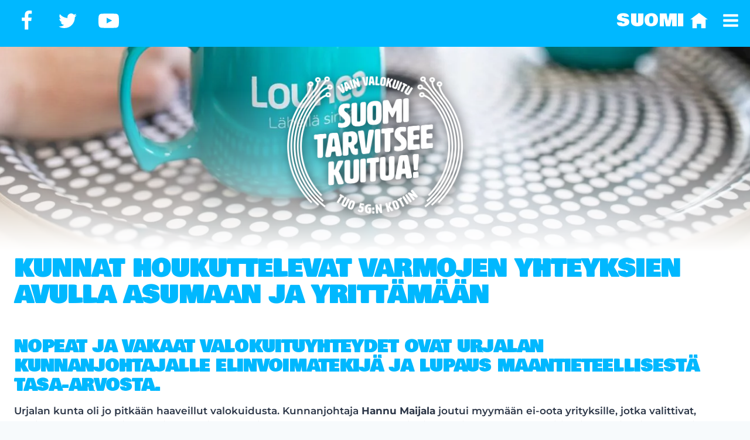

--- FILE ---
content_type: text/html; charset=UTF-8
request_url: https://www.suomitarvitseekuitua.fi/kunnat-houkuttelevat-varmojen-yhteyksien-avulla-asumaan-ja-yrittamaan/
body_size: 22687
content:
<!doctype html>
<html lang="fi" class="no-js" itemtype="https://schema.org/Blog" itemscope>
<head>
<meta charset="UTF-8">
<meta name="viewport" content="width=device-width, initial-scale=1, minimum-scale=1">
<script>window.dataLayer = window.dataLayer || [];</script>
<meta name='robots' content='index, follow, max-image-preview:large, max-snippet:-1, max-video-preview:-1' />
<link rel="alternate" hreflang="fi" href="https://www.suomitarvitseekuitua.fi/kunnat-houkuttelevat-varmojen-yhteyksien-avulla-asumaan-ja-yrittamaan/" />
<link rel="alternate" hreflang="x-default" href="https://www.suomitarvitseekuitua.fi/kunnat-houkuttelevat-varmojen-yhteyksien-avulla-asumaan-ja-yrittamaan/" />
<script id="cookieyes" type="text/javascript" src="https://cdn-cookieyes.com/client_data/52c190a64e819b6cf76b6cfd/script.js"></script>
<!-- Google Tag Manager for WordPress by gtm4wp.com -->
<script data-cfasync="false" data-pagespeed-no-defer data-cookieconsent="ignore">
var gtm4wp_datalayer_name = "dataLayer";
var dataLayer = dataLayer || [];
</script>
<!-- End Google Tag Manager for WordPress by gtm4wp.com -->
<!-- This site is optimized with the Yoast SEO Premium plugin v26.1 (Yoast SEO v26.5) - https://yoast.com/wordpress/plugins/seo/ -->
<title>Kunnat houkuttelevat varmojen yhteyksien avulla asumaan ja yrittämään - Suomi tarvitsee kuitua!</title>
<link rel="canonical" href="https://www.suomitarvitseekuitua.fi/kunnat-houkuttelevat-varmojen-yhteyksien-avulla-asumaan-ja-yrittamaan/" />
<meta property="og:locale" content="fi_FI" />
<meta property="og:type" content="article" />
<meta property="og:title" content="Kunnat houkuttelevat varmojen yhteyksien avulla asumaan ja yrittämään" />
<meta property="og:description" content="Kunnat houkuttelevat varmojen yhteyksien avulla asumaan ja yrittämään Nopeat ja vakaat valokuituyhteydet ovat Urjalan kunnanjohtajalle elinvoimatekijä ja lupaus maantieteellisestä tasa-arvosta. Urjalan kunta oli jo pitkään haaveillut valokuidusta. Kunnanjohtaja&nbsp;Hannu Maijala&nbsp;joutui myymään ei-oota yrityksille, jotka valittivat, etteivät pysty huonojen nettiyhteyksien vuoksi edes lähettämään suurempia tiedostoja, vaan homma piti hoitaa perinteisellä postilla. Neuvotteluja operaattoreiden kanssa käytiin, mutta suurimmat..." />
<meta property="og:url" content="https://www.suomitarvitseekuitua.fi/kunnat-houkuttelevat-varmojen-yhteyksien-avulla-asumaan-ja-yrittamaan/" />
<meta property="og:site_name" content="Suomi tarvitsee kuitua!" />
<meta property="article:published_time" content="2022-02-10T07:41:33+00:00" />
<meta property="article:modified_time" content="2022-02-22T08:37:24+00:00" />
<meta property="og:image" content="https://www.suomitarvitseekuitua.fi/wp-content/uploads/2022/02/lounea_netti-71.jpg" />
<meta property="og:image:width" content="1998" />
<meta property="og:image:height" content="830" />
<meta property="og:image:type" content="image/jpeg" />
<meta name="author" content="Kaisu Ignatius" />
<meta name="twitter:card" content="summary_large_image" />
<meta name="twitter:label1" content="Kirjoittanut" />
<meta name="twitter:data1" content="Kaisu Ignatius" />
<meta name="twitter:label2" content="Arvioitu lukuaika" />
<meta name="twitter:data2" content="3 minuuttia" />
<script type="application/ld+json" class="yoast-schema-graph">{"@context":"https://schema.org","@graph":[{"@type":"Article","@id":"https://www.suomitarvitseekuitua.fi/kunnat-houkuttelevat-varmojen-yhteyksien-avulla-asumaan-ja-yrittamaan/#article","isPartOf":{"@id":"https://www.suomitarvitseekuitua.fi/kunnat-houkuttelevat-varmojen-yhteyksien-avulla-asumaan-ja-yrittamaan/"},"author":{"name":"Kaisu Ignatius","@id":"https://www.suomitarvitseekuitua.fi/#/schema/person/367a4457966abb401828f79c4946fe2a"},"headline":"Kunnat houkuttelevat varmojen yhteyksien avulla asumaan ja yrittämään","datePublished":"2022-02-10T07:41:33+00:00","dateModified":"2022-02-22T08:37:24+00:00","mainEntityOfPage":{"@id":"https://www.suomitarvitseekuitua.fi/kunnat-houkuttelevat-varmojen-yhteyksien-avulla-asumaan-ja-yrittamaan/"},"wordCount":464,"publisher":{"@id":"https://www.suomitarvitseekuitua.fi/#organization"},"image":{"@id":"https://www.suomitarvitseekuitua.fi/kunnat-houkuttelevat-varmojen-yhteyksien-avulla-asumaan-ja-yrittamaan/#primaryimage"},"thumbnailUrl":"https://www.suomitarvitseekuitua.fi/wp-content/uploads/2022/02/lounea_netti-71.jpg","articleSection":["Suomi","Valokuitu yrityksille ja yhteisöille","Valokuitufakta"],"inLanguage":"fi"},{"@type":"WebPage","@id":"https://www.suomitarvitseekuitua.fi/kunnat-houkuttelevat-varmojen-yhteyksien-avulla-asumaan-ja-yrittamaan/","url":"https://www.suomitarvitseekuitua.fi/kunnat-houkuttelevat-varmojen-yhteyksien-avulla-asumaan-ja-yrittamaan/","name":"Kunnat houkuttelevat varmojen yhteyksien avulla asumaan ja yrittämään - Suomi tarvitsee kuitua!","isPartOf":{"@id":"https://www.suomitarvitseekuitua.fi/#website"},"primaryImageOfPage":{"@id":"https://www.suomitarvitseekuitua.fi/kunnat-houkuttelevat-varmojen-yhteyksien-avulla-asumaan-ja-yrittamaan/#primaryimage"},"image":{"@id":"https://www.suomitarvitseekuitua.fi/kunnat-houkuttelevat-varmojen-yhteyksien-avulla-asumaan-ja-yrittamaan/#primaryimage"},"thumbnailUrl":"https://www.suomitarvitseekuitua.fi/wp-content/uploads/2022/02/lounea_netti-71.jpg","datePublished":"2022-02-10T07:41:33+00:00","dateModified":"2022-02-22T08:37:24+00:00","breadcrumb":{"@id":"https://www.suomitarvitseekuitua.fi/kunnat-houkuttelevat-varmojen-yhteyksien-avulla-asumaan-ja-yrittamaan/#breadcrumb"},"inLanguage":"fi","potentialAction":[{"@type":"ReadAction","target":["https://www.suomitarvitseekuitua.fi/kunnat-houkuttelevat-varmojen-yhteyksien-avulla-asumaan-ja-yrittamaan/"]}]},{"@type":"ImageObject","inLanguage":"fi","@id":"https://www.suomitarvitseekuitua.fi/kunnat-houkuttelevat-varmojen-yhteyksien-avulla-asumaan-ja-yrittamaan/#primaryimage","url":"https://www.suomitarvitseekuitua.fi/wp-content/uploads/2022/02/lounea_netti-71.jpg","contentUrl":"https://www.suomitarvitseekuitua.fi/wp-content/uploads/2022/02/lounea_netti-71.jpg","width":1998,"height":830,"caption":"Lounea netti ja kahvikuppi"},{"@type":"BreadcrumbList","@id":"https://www.suomitarvitseekuitua.fi/kunnat-houkuttelevat-varmojen-yhteyksien-avulla-asumaan-ja-yrittamaan/#breadcrumb","itemListElement":[{"@type":"ListItem","position":1,"name":"Etusivu","item":"https://www.suomitarvitseekuitua.fi/"},{"@type":"ListItem","position":2,"name":"Kunnat houkuttelevat varmojen yhteyksien avulla asumaan ja yrittämään"}]},{"@type":"WebSite","@id":"https://www.suomitarvitseekuitua.fi/#website","url":"https://www.suomitarvitseekuitua.fi/","name":"Suomi tarvitsee kuitua!","description":"Finnet","publisher":{"@id":"https://www.suomitarvitseekuitua.fi/#organization"},"potentialAction":[{"@type":"SearchAction","target":{"@type":"EntryPoint","urlTemplate":"https://www.suomitarvitseekuitua.fi/?s={search_term_string}"},"query-input":{"@type":"PropertyValueSpecification","valueRequired":true,"valueName":"search_term_string"}}],"inLanguage":"fi"},{"@type":"Organization","@id":"https://www.suomitarvitseekuitua.fi/#organization","name":"Suomi tarvitsee kuitua","url":"https://www.suomitarvitseekuitua.fi/","logo":{"@type":"ImageObject","inLanguage":"fi","@id":"https://www.suomitarvitseekuitua.fi/#/schema/logo/image/","url":"https://www.suomitarvitseekuitua.fi/wp-content/uploads/2022/02/site_logo.jpg","contentUrl":"https://www.suomitarvitseekuitua.fi/wp-content/uploads/2022/02/site_logo.jpg","width":600,"height":600,"caption":"Suomi tarvitsee kuitua"},"image":{"@id":"https://www.suomitarvitseekuitua.fi/#/schema/logo/image/"}},{"@type":"Person","@id":"https://www.suomitarvitseekuitua.fi/#/schema/person/367a4457966abb401828f79c4946fe2a","name":"Kaisu Ignatius","image":{"@type":"ImageObject","inLanguage":"fi","@id":"https://www.suomitarvitseekuitua.fi/#/schema/person/image/","url":"https://secure.gravatar.com/avatar/cd37c9d57ce7439f5dd08db757a0d1964d3751363f107bb8f075fea06d741717?s=96&d=mm&r=g","contentUrl":"https://secure.gravatar.com/avatar/cd37c9d57ce7439f5dd08db757a0d1964d3751363f107bb8f075fea06d741717?s=96&d=mm&r=g","caption":"Kaisu Ignatius"}}]}</script>
<!-- / Yoast SEO Premium plugin. -->
<link rel='dns-prefetch' href='//www.googletagmanager.com' />
<link rel="alternate" type="application/rss+xml" title="Suomi tarvitsee kuitua! &raquo; syöte" href="https://www.suomitarvitseekuitua.fi/feed/" />
<script>document.documentElement.classList.remove( 'no-js' );</script>
<link rel="alternate" title="oEmbed (JSON)" type="application/json+oembed" href="https://www.suomitarvitseekuitua.fi/wp-json/oembed/1.0/embed?url=https%3A%2F%2Fwww.suomitarvitseekuitua.fi%2Fkunnat-houkuttelevat-varmojen-yhteyksien-avulla-asumaan-ja-yrittamaan%2F" />
<link rel="alternate" title="oEmbed (XML)" type="text/xml+oembed" href="https://www.suomitarvitseekuitua.fi/wp-json/oembed/1.0/embed?url=https%3A%2F%2Fwww.suomitarvitseekuitua.fi%2Fkunnat-houkuttelevat-varmojen-yhteyksien-avulla-asumaan-ja-yrittamaan%2F&#038;format=xml" />
<style id='wp-img-auto-sizes-contain-inline-css'>
img:is([sizes=auto i],[sizes^="auto," i]){contain-intrinsic-size:3000px 1500px}
/*# sourceURL=wp-img-auto-sizes-contain-inline-css */
</style>
<!-- <link rel='stylesheet' id='kadence-blocks-rowlayout-css' href='https://www.suomitarvitseekuitua.fi/wp-content/plugins/kadence-blocks/dist/style-blocks-rowlayout.css?ver=3.5.29' media='all' /> -->
<!-- <link rel='stylesheet' id='kadence-blocks-column-css' href='https://www.suomitarvitseekuitua.fi/wp-content/plugins/kadence-blocks/dist/style-blocks-column.css?ver=3.5.29' media='all' /> -->
<!-- <link rel='stylesheet' id='kadence-blocks-image-css' href='https://www.suomitarvitseekuitua.fi/wp-content/plugins/kadence-blocks/dist/style-blocks-image.css?ver=3.5.29' media='all' /> -->
<link rel="stylesheet" type="text/css" href="//www.suomitarvitseekuitua.fi/wp-content/cache/wpfc-minified/efgw3n6j/3t859.css" media="all"/>
<style id='kadence-blocks-advancedheading-inline-css'>
.wp-block-kadence-advancedheading mark{background:transparent;border-style:solid;border-width:0}.wp-block-kadence-advancedheading mark.kt-highlight{color:#f76a0c;}.kb-adv-heading-icon{display: inline-flex;justify-content: center;align-items: center;} .is-layout-constrained > .kb-advanced-heading-link {display: block;}.single-content .kadence-advanced-heading-wrapper h1, .single-content .kadence-advanced-heading-wrapper h2, .single-content .kadence-advanced-heading-wrapper h3, .single-content .kadence-advanced-heading-wrapper h4, .single-content .kadence-advanced-heading-wrapper h5, .single-content .kadence-advanced-heading-wrapper h6 {margin: 1.5em 0 .5em;}.single-content .kadence-advanced-heading-wrapper+* { margin-top:0;}.kb-screen-reader-text{position:absolute;width:1px;height:1px;padding:0;margin:-1px;overflow:hidden;clip:rect(0,0,0,0);}
/*# sourceURL=kadence-blocks-advancedheading-inline-css */
</style>
<!-- <link rel='stylesheet' id='kadence-blocks-advancedbtn-css' href='https://www.suomitarvitseekuitua.fi/wp-content/plugins/kadence-blocks/dist/style-blocks-advancedbtn.css?ver=3.5.29' media='all' /> -->
<!-- <link rel='stylesheet' id='kb-button-deprecated-styles-css' href='https://www.suomitarvitseekuitua.fi/wp-content/plugins/kadence-blocks/includes/assets/css/kb-button-deprecated-style.min.css?ver=3.5.29' media='all' /> -->
<!-- <link rel='stylesheet' id='wp-block-library-css' href='https://www.suomitarvitseekuitua.fi/wp-includes/css/dist/block-library/style.min.css?ver=6.9' media='all' /> -->
<link rel="stylesheet" type="text/css" href="//www.suomitarvitseekuitua.fi/wp-content/cache/wpfc-minified/g1l9smkw/3t859.css" media="all"/>
<style id='global-styles-inline-css'>
:root{--wp--preset--aspect-ratio--square: 1;--wp--preset--aspect-ratio--4-3: 4/3;--wp--preset--aspect-ratio--3-4: 3/4;--wp--preset--aspect-ratio--3-2: 3/2;--wp--preset--aspect-ratio--2-3: 2/3;--wp--preset--aspect-ratio--16-9: 16/9;--wp--preset--aspect-ratio--9-16: 9/16;--wp--preset--color--black: #000000;--wp--preset--color--cyan-bluish-gray: #abb8c3;--wp--preset--color--white: #ffffff;--wp--preset--color--pale-pink: #f78da7;--wp--preset--color--vivid-red: #cf2e2e;--wp--preset--color--luminous-vivid-orange: #ff6900;--wp--preset--color--luminous-vivid-amber: #fcb900;--wp--preset--color--light-green-cyan: #7bdcb5;--wp--preset--color--vivid-green-cyan: #00d084;--wp--preset--color--pale-cyan-blue: #8ed1fc;--wp--preset--color--vivid-cyan-blue: #0693e3;--wp--preset--color--vivid-purple: #9b51e0;--wp--preset--color--theme-palette-1: var(--global-palette1);--wp--preset--color--theme-palette-2: var(--global-palette2);--wp--preset--color--theme-palette-3: var(--global-palette3);--wp--preset--color--theme-palette-4: var(--global-palette4);--wp--preset--color--theme-palette-5: var(--global-palette5);--wp--preset--color--theme-palette-6: var(--global-palette6);--wp--preset--color--theme-palette-7: var(--global-palette7);--wp--preset--color--theme-palette-8: var(--global-palette8);--wp--preset--color--theme-palette-9: var(--global-palette9);--wp--preset--color--theme-palette-10: var(--global-palette10);--wp--preset--color--theme-palette-11: var(--global-palette11);--wp--preset--color--theme-palette-12: var(--global-palette12);--wp--preset--color--theme-palette-13: var(--global-palette13);--wp--preset--color--theme-palette-14: var(--global-palette14);--wp--preset--color--theme-palette-15: var(--global-palette15);--wp--preset--gradient--vivid-cyan-blue-to-vivid-purple: linear-gradient(135deg,rgb(6,147,227) 0%,rgb(155,81,224) 100%);--wp--preset--gradient--light-green-cyan-to-vivid-green-cyan: linear-gradient(135deg,rgb(122,220,180) 0%,rgb(0,208,130) 100%);--wp--preset--gradient--luminous-vivid-amber-to-luminous-vivid-orange: linear-gradient(135deg,rgb(252,185,0) 0%,rgb(255,105,0) 100%);--wp--preset--gradient--luminous-vivid-orange-to-vivid-red: linear-gradient(135deg,rgb(255,105,0) 0%,rgb(207,46,46) 100%);--wp--preset--gradient--very-light-gray-to-cyan-bluish-gray: linear-gradient(135deg,rgb(238,238,238) 0%,rgb(169,184,195) 100%);--wp--preset--gradient--cool-to-warm-spectrum: linear-gradient(135deg,rgb(74,234,220) 0%,rgb(151,120,209) 20%,rgb(207,42,186) 40%,rgb(238,44,130) 60%,rgb(251,105,98) 80%,rgb(254,248,76) 100%);--wp--preset--gradient--blush-light-purple: linear-gradient(135deg,rgb(255,206,236) 0%,rgb(152,150,240) 100%);--wp--preset--gradient--blush-bordeaux: linear-gradient(135deg,rgb(254,205,165) 0%,rgb(254,45,45) 50%,rgb(107,0,62) 100%);--wp--preset--gradient--luminous-dusk: linear-gradient(135deg,rgb(255,203,112) 0%,rgb(199,81,192) 50%,rgb(65,88,208) 100%);--wp--preset--gradient--pale-ocean: linear-gradient(135deg,rgb(255,245,203) 0%,rgb(182,227,212) 50%,rgb(51,167,181) 100%);--wp--preset--gradient--electric-grass: linear-gradient(135deg,rgb(202,248,128) 0%,rgb(113,206,126) 100%);--wp--preset--gradient--midnight: linear-gradient(135deg,rgb(2,3,129) 0%,rgb(40,116,252) 100%);--wp--preset--font-size--small: var(--global-font-size-small);--wp--preset--font-size--medium: var(--global-font-size-medium);--wp--preset--font-size--large: var(--global-font-size-large);--wp--preset--font-size--x-large: 42px;--wp--preset--font-size--larger: var(--global-font-size-larger);--wp--preset--font-size--xxlarge: var(--global-font-size-xxlarge);--wp--preset--spacing--20: 0.44rem;--wp--preset--spacing--30: 0.67rem;--wp--preset--spacing--40: 1rem;--wp--preset--spacing--50: 1.5rem;--wp--preset--spacing--60: 2.25rem;--wp--preset--spacing--70: 3.38rem;--wp--preset--spacing--80: 5.06rem;--wp--preset--shadow--natural: 6px 6px 9px rgba(0, 0, 0, 0.2);--wp--preset--shadow--deep: 12px 12px 50px rgba(0, 0, 0, 0.4);--wp--preset--shadow--sharp: 6px 6px 0px rgba(0, 0, 0, 0.2);--wp--preset--shadow--outlined: 6px 6px 0px -3px rgb(255, 255, 255), 6px 6px rgb(0, 0, 0);--wp--preset--shadow--crisp: 6px 6px 0px rgb(0, 0, 0);}:where(.is-layout-flex){gap: 0.5em;}:where(.is-layout-grid){gap: 0.5em;}body .is-layout-flex{display: flex;}.is-layout-flex{flex-wrap: wrap;align-items: center;}.is-layout-flex > :is(*, div){margin: 0;}body .is-layout-grid{display: grid;}.is-layout-grid > :is(*, div){margin: 0;}:where(.wp-block-columns.is-layout-flex){gap: 2em;}:where(.wp-block-columns.is-layout-grid){gap: 2em;}:where(.wp-block-post-template.is-layout-flex){gap: 1.25em;}:where(.wp-block-post-template.is-layout-grid){gap: 1.25em;}.has-black-color{color: var(--wp--preset--color--black) !important;}.has-cyan-bluish-gray-color{color: var(--wp--preset--color--cyan-bluish-gray) !important;}.has-white-color{color: var(--wp--preset--color--white) !important;}.has-pale-pink-color{color: var(--wp--preset--color--pale-pink) !important;}.has-vivid-red-color{color: var(--wp--preset--color--vivid-red) !important;}.has-luminous-vivid-orange-color{color: var(--wp--preset--color--luminous-vivid-orange) !important;}.has-luminous-vivid-amber-color{color: var(--wp--preset--color--luminous-vivid-amber) !important;}.has-light-green-cyan-color{color: var(--wp--preset--color--light-green-cyan) !important;}.has-vivid-green-cyan-color{color: var(--wp--preset--color--vivid-green-cyan) !important;}.has-pale-cyan-blue-color{color: var(--wp--preset--color--pale-cyan-blue) !important;}.has-vivid-cyan-blue-color{color: var(--wp--preset--color--vivid-cyan-blue) !important;}.has-vivid-purple-color{color: var(--wp--preset--color--vivid-purple) !important;}.has-black-background-color{background-color: var(--wp--preset--color--black) !important;}.has-cyan-bluish-gray-background-color{background-color: var(--wp--preset--color--cyan-bluish-gray) !important;}.has-white-background-color{background-color: var(--wp--preset--color--white) !important;}.has-pale-pink-background-color{background-color: var(--wp--preset--color--pale-pink) !important;}.has-vivid-red-background-color{background-color: var(--wp--preset--color--vivid-red) !important;}.has-luminous-vivid-orange-background-color{background-color: var(--wp--preset--color--luminous-vivid-orange) !important;}.has-luminous-vivid-amber-background-color{background-color: var(--wp--preset--color--luminous-vivid-amber) !important;}.has-light-green-cyan-background-color{background-color: var(--wp--preset--color--light-green-cyan) !important;}.has-vivid-green-cyan-background-color{background-color: var(--wp--preset--color--vivid-green-cyan) !important;}.has-pale-cyan-blue-background-color{background-color: var(--wp--preset--color--pale-cyan-blue) !important;}.has-vivid-cyan-blue-background-color{background-color: var(--wp--preset--color--vivid-cyan-blue) !important;}.has-vivid-purple-background-color{background-color: var(--wp--preset--color--vivid-purple) !important;}.has-black-border-color{border-color: var(--wp--preset--color--black) !important;}.has-cyan-bluish-gray-border-color{border-color: var(--wp--preset--color--cyan-bluish-gray) !important;}.has-white-border-color{border-color: var(--wp--preset--color--white) !important;}.has-pale-pink-border-color{border-color: var(--wp--preset--color--pale-pink) !important;}.has-vivid-red-border-color{border-color: var(--wp--preset--color--vivid-red) !important;}.has-luminous-vivid-orange-border-color{border-color: var(--wp--preset--color--luminous-vivid-orange) !important;}.has-luminous-vivid-amber-border-color{border-color: var(--wp--preset--color--luminous-vivid-amber) !important;}.has-light-green-cyan-border-color{border-color: var(--wp--preset--color--light-green-cyan) !important;}.has-vivid-green-cyan-border-color{border-color: var(--wp--preset--color--vivid-green-cyan) !important;}.has-pale-cyan-blue-border-color{border-color: var(--wp--preset--color--pale-cyan-blue) !important;}.has-vivid-cyan-blue-border-color{border-color: var(--wp--preset--color--vivid-cyan-blue) !important;}.has-vivid-purple-border-color{border-color: var(--wp--preset--color--vivid-purple) !important;}.has-vivid-cyan-blue-to-vivid-purple-gradient-background{background: var(--wp--preset--gradient--vivid-cyan-blue-to-vivid-purple) !important;}.has-light-green-cyan-to-vivid-green-cyan-gradient-background{background: var(--wp--preset--gradient--light-green-cyan-to-vivid-green-cyan) !important;}.has-luminous-vivid-amber-to-luminous-vivid-orange-gradient-background{background: var(--wp--preset--gradient--luminous-vivid-amber-to-luminous-vivid-orange) !important;}.has-luminous-vivid-orange-to-vivid-red-gradient-background{background: var(--wp--preset--gradient--luminous-vivid-orange-to-vivid-red) !important;}.has-very-light-gray-to-cyan-bluish-gray-gradient-background{background: var(--wp--preset--gradient--very-light-gray-to-cyan-bluish-gray) !important;}.has-cool-to-warm-spectrum-gradient-background{background: var(--wp--preset--gradient--cool-to-warm-spectrum) !important;}.has-blush-light-purple-gradient-background{background: var(--wp--preset--gradient--blush-light-purple) !important;}.has-blush-bordeaux-gradient-background{background: var(--wp--preset--gradient--blush-bordeaux) !important;}.has-luminous-dusk-gradient-background{background: var(--wp--preset--gradient--luminous-dusk) !important;}.has-pale-ocean-gradient-background{background: var(--wp--preset--gradient--pale-ocean) !important;}.has-electric-grass-gradient-background{background: var(--wp--preset--gradient--electric-grass) !important;}.has-midnight-gradient-background{background: var(--wp--preset--gradient--midnight) !important;}.has-small-font-size{font-size: var(--wp--preset--font-size--small) !important;}.has-medium-font-size{font-size: var(--wp--preset--font-size--medium) !important;}.has-large-font-size{font-size: var(--wp--preset--font-size--large) !important;}.has-x-large-font-size{font-size: var(--wp--preset--font-size--x-large) !important;}
/*# sourceURL=global-styles-inline-css */
</style>
<style id='classic-theme-styles-inline-css'>
/*! This file is auto-generated */
.wp-block-button__link{color:#fff;background-color:#32373c;border-radius:9999px;box-shadow:none;text-decoration:none;padding:calc(.667em + 2px) calc(1.333em + 2px);font-size:1.125em}.wp-block-file__button{background:#32373c;color:#fff;text-decoration:none}
/*# sourceURL=/wp-includes/css/classic-themes.min.css */
</style>
<!-- <link rel='stylesheet' id='wpml-menu-item-0-css' href='https://www.suomitarvitseekuitua.fi/wp-content/plugins/sitepress-multilingual-cms/templates/language-switchers/menu-item/style.min.css?ver=1' media='all' /> -->
<!-- <link rel='stylesheet' id='kadence-global-css' href='https://www.suomitarvitseekuitua.fi/wp-content/themes/kadence/assets/css/global.min.css?ver=1.4.2' media='all' /> -->
<link rel="stylesheet" type="text/css" href="//www.suomitarvitseekuitua.fi/wp-content/cache/wpfc-minified/9lritrap/3t859.css" media="all"/>
<style id='kadence-global-inline-css'>
/* Kadence Base CSS */
:root{--global-palette1:#2B6CB0;--global-palette2:#215387;--global-palette3:#1A202C;--global-palette4:#2D3748;--global-palette5:#4A5568;--global-palette6:#00b8ff;--global-palette7:#EDF2F7;--global-palette8:#F7FAFC;--global-palette9:#ffffff;--global-palette10:oklch(from var(--global-palette1) calc(l + 0.10 * (1 - l)) calc(c * 1.00) calc(h + 180) / 100%);--global-palette11:#13612e;--global-palette12:#1159af;--global-palette13:#b82105;--global-palette14:#f7630c;--global-palette15:#f5a524;--global-palette9rgb:255, 255, 255;--global-palette-highlight:var(--global-palette1);--global-palette-highlight-alt:var(--global-palette2);--global-palette-highlight-alt2:var(--global-palette9);--global-palette-btn-bg:var(--global-palette1);--global-palette-btn-bg-hover:var(--global-palette2);--global-palette-btn:var(--global-palette9);--global-palette-btn-hover:var(--global-palette9);--global-palette-btn-sec-bg:var(--global-palette7);--global-palette-btn-sec-bg-hover:var(--global-palette2);--global-palette-btn-sec:var(--global-palette3);--global-palette-btn-sec-hover:var(--global-palette9);--global-body-font-family:Montserrat, sans-serif;--global-heading-font-family:'Bowlby One', cursive;--global-primary-nav-font-family:'Bowlby One', cursive;--global-fallback-font:sans-serif;--global-display-fallback-font:sans-serif;--global-content-width:1290px;--global-content-wide-width:calc(1290px + 230px);--global-content-narrow-width:842px;--global-content-edge-padding:1.5rem;--global-content-boxed-padding:2rem;--global-calc-content-width:calc(1290px - var(--global-content-edge-padding) - var(--global-content-edge-padding) );--wp--style--global--content-size:var(--global-calc-content-width);}.wp-site-blocks{--global-vw:calc( 100vw - ( 0.5 * var(--scrollbar-offset)));}body{background:var(--global-palette8);}body, input, select, optgroup, textarea{font-style:normal;font-weight:600;font-size:17px;line-height:25px;font-family:var(--global-body-font-family);color:var(--global-palette4);}.content-bg, body.content-style-unboxed .site{background:var(--global-palette9);}@media all and (max-width: 767px){body{font-size:15px;line-height:22px;}}h1,h2,h3,h4,h5,h6{font-family:var(--global-heading-font-family);}h1{font-style:normal;font-weight:700;font-size:40px;line-height:45px;color:var(--global-palette3);}h2{font-style:normal;font-weight:700;font-size:28px;line-height:33px;color:var(--global-palette3);}h3{font-style:normal;font-weight:700;font-size:24px;line-height:30px;color:var(--global-palette3);}h4{font-weight:700;font-size:22px;line-height:1.5;color:var(--global-palette4);}h5{font-weight:700;font-size:20px;line-height:1.5;color:var(--global-palette4);}h6{font-weight:700;font-size:18px;line-height:1.5;color:var(--global-palette5);}@media all and (max-width: 767px){h1{font-size:25px;line-height:30px;}h2{font-size:19px;line-height:26px;}h3{font-size:17px;line-height:24px;}}.entry-hero .kadence-breadcrumbs{max-width:1290px;}.site-container, .site-header-row-layout-contained, .site-footer-row-layout-contained, .entry-hero-layout-contained, .comments-area, .alignfull > .wp-block-cover__inner-container, .alignwide > .wp-block-cover__inner-container{max-width:var(--global-content-width);}.content-width-narrow .content-container.site-container, .content-width-narrow .hero-container.site-container{max-width:var(--global-content-narrow-width);}@media all and (min-width: 1520px){.wp-site-blocks .content-container  .alignwide{margin-left:-115px;margin-right:-115px;width:unset;max-width:unset;}}@media all and (min-width: 1102px){.content-width-narrow .wp-site-blocks .content-container .alignwide{margin-left:-130px;margin-right:-130px;width:unset;max-width:unset;}}.content-style-boxed .wp-site-blocks .entry-content .alignwide{margin-left:calc( -1 * var( --global-content-boxed-padding ) );margin-right:calc( -1 * var( --global-content-boxed-padding ) );}.content-area{margin-top:5rem;margin-bottom:5rem;}@media all and (max-width: 1024px){.content-area{margin-top:3rem;margin-bottom:3rem;}}@media all and (max-width: 767px){.content-area{margin-top:2rem;margin-bottom:2rem;}}@media all and (max-width: 1024px){:root{--global-content-boxed-padding:2rem;}}@media all and (max-width: 767px){:root{--global-content-boxed-padding:1.5rem;}}.entry-content-wrap{padding:2rem;}@media all and (max-width: 1024px){.entry-content-wrap{padding:2rem;}}@media all and (max-width: 767px){.entry-content-wrap{padding:1.5rem;}}.entry.single-entry{box-shadow:0px 15px 15px -10px rgba(0,0,0,0.05);}.entry.loop-entry{box-shadow:0px 15px 15px -10px rgba(0,0,0,0.05);}.loop-entry .entry-content-wrap{padding:2rem;}@media all and (max-width: 1024px){.loop-entry .entry-content-wrap{padding:2rem;}}@media all and (max-width: 767px){.loop-entry .entry-content-wrap{padding:1.5rem;}}button, .button, .wp-block-button__link, input[type="button"], input[type="reset"], input[type="submit"], .fl-button, .elementor-button-wrapper .elementor-button, .wc-block-components-checkout-place-order-button, .wc-block-cart__submit{box-shadow:0px 0px 0px -7px rgba(0,0,0,0);}button:hover, button:focus, button:active, .button:hover, .button:focus, .button:active, .wp-block-button__link:hover, .wp-block-button__link:focus, .wp-block-button__link:active, input[type="button"]:hover, input[type="button"]:focus, input[type="button"]:active, input[type="reset"]:hover, input[type="reset"]:focus, input[type="reset"]:active, input[type="submit"]:hover, input[type="submit"]:focus, input[type="submit"]:active, .elementor-button-wrapper .elementor-button:hover, .elementor-button-wrapper .elementor-button:focus, .elementor-button-wrapper .elementor-button:active, .wc-block-cart__submit:hover{box-shadow:0px 15px 25px -7px rgba(0,0,0,0.1);}.kb-button.kb-btn-global-outline.kb-btn-global-inherit{padding-top:calc(px - 2px);padding-right:calc(px - 2px);padding-bottom:calc(px - 2px);padding-left:calc(px - 2px);}@media all and (min-width: 1025px){.transparent-header .entry-hero .entry-hero-container-inner{padding-top:60px;}}@media all and (max-width: 1024px){.mobile-transparent-header .entry-hero .entry-hero-container-inner{padding-top:60px;}}@media all and (max-width: 767px){.mobile-transparent-header .entry-hero .entry-hero-container-inner{padding-top:60px;}}#kt-scroll-up-reader, #kt-scroll-up{border:2px solid currentColor;border-radius:3px 3px 3px 3px;color:var(--global-palette9);background:#00b8ff;border-color:var(--global-palette9);bottom:30px;font-size:1.2em;padding:0.4em 0.4em 0.4em 0.4em;}#kt-scroll-up-reader.scroll-up-side-right, #kt-scroll-up.scroll-up-side-right{right:30px;}#kt-scroll-up-reader.scroll-up-side-left, #kt-scroll-up.scroll-up-side-left{left:30px;}@media all and (hover: hover){#kt-scroll-up-reader:hover, #kt-scroll-up:hover{color:var(--global-palette9);background:#00b8ff;border-color:var(--global-palette9);}}@media all and (max-width: 767px){#kt-scroll-up-reader, #kt-scroll-up{bottom:70px;}#kt-scroll-up-reader.scroll-up-side-right, #kt-scroll-up.scroll-up-side-right{right:15px;}#kt-scroll-up-reader.scroll-up-side-left, #kt-scroll-up.scroll-up-side-left{left:15px;}}.wp-site-blocks .post-title h1{font-style:normal;color:var(--global-palette6);}.entry-hero.post-hero-section .entry-header{min-height:200px;}
/* Kadence Header CSS */
@media all and (max-width: 1024px){.mobile-transparent-header #masthead{position:absolute;left:0px;right:0px;z-index:100;}.kadence-scrollbar-fixer.mobile-transparent-header #masthead{right:var(--scrollbar-offset,0);}.mobile-transparent-header #masthead, .mobile-transparent-header .site-top-header-wrap .site-header-row-container-inner, .mobile-transparent-header .site-main-header-wrap .site-header-row-container-inner, .mobile-transparent-header .site-bottom-header-wrap .site-header-row-container-inner{background:transparent;}.site-header-row-tablet-layout-fullwidth, .site-header-row-tablet-layout-standard{padding:0px;}}@media all and (min-width: 1025px){.transparent-header #masthead{position:absolute;left:0px;right:0px;z-index:100;}.transparent-header.kadence-scrollbar-fixer #masthead{right:var(--scrollbar-offset,0);}.transparent-header #masthead, .transparent-header .site-top-header-wrap .site-header-row-container-inner, .transparent-header .site-main-header-wrap .site-header-row-container-inner, .transparent-header .site-bottom-header-wrap .site-header-row-container-inner{background:transparent;}}.site-branding a.brand img{max-width:200px;}.site-branding a.brand img.svg-logo-image{width:200px;}.site-branding{padding:0px 0px 0px 0px;}#masthead, #masthead .kadence-sticky-header.item-is-fixed:not(.item-at-start):not(.site-header-row-container):not(.site-main-header-wrap), #masthead .kadence-sticky-header.item-is-fixed:not(.item-at-start) > .site-header-row-container-inner{background:#00b8ff;}.site-main-header-inner-wrap{min-height:60px;}.site-main-header-wrap .site-header-row-container-inner>.site-container{padding:0px 10px 10px 10px;}@media all and (max-width: 767px){.site-main-header-wrap .site-header-row-container-inner>.site-container{padding:5px 20px 5px 5px;}}#masthead .kadence-sticky-header.item-is-fixed:not(.item-at-start):not(.site-header-row-container):not(.item-hidden-above):not(.site-main-header-wrap), #masthead .kadence-sticky-header.item-is-fixed:not(.item-at-start):not(.item-hidden-above) > .site-header-row-container-inner{background:#00b8ff;}.site-main-header-wrap.site-header-row-container.site-header-focus-item.site-header-row-layout-standard.kadence-sticky-header.item-is-fixed.item-is-stuck, .site-header-upper-inner-wrap.kadence-sticky-header.item-is-fixed.item-is-stuck, .site-header-inner-wrap.kadence-sticky-header.item-is-fixed.item-is-stuck, .site-top-header-wrap.site-header-row-container.site-header-focus-item.site-header-row-layout-standard.kadence-sticky-header.item-is-fixed.item-is-stuck, .site-bottom-header-wrap.site-header-row-container.site-header-focus-item.site-header-row-layout-standard.kadence-sticky-header.item-is-fixed.item-is-stuck{box-shadow:0px 0px 0px 0px rgba(0,0,0,0);}.header-navigation[class*="header-navigation-style-underline"] .header-menu-container.primary-menu-container>ul>li>a:after{width:calc( 100% - 10px);}.main-navigation .primary-menu-container > ul > li.menu-item > a{padding-left:calc(10px / 2);padding-right:calc(10px / 2);padding-top:1px;padding-bottom:1px;color:var(--global-palette9);}.main-navigation .primary-menu-container > ul > li.menu-item .dropdown-nav-special-toggle{right:calc(10px / 2);}.main-navigation .primary-menu-container > ul li.menu-item > a{font-style:normal;font-weight:normal;font-size:30px;line-height:25px;font-family:var(--global-primary-nav-font-family);text-transform:uppercase;}.main-navigation .primary-menu-container > ul > li.menu-item > a:hover{color:var(--global-palette9);}.main-navigation .primary-menu-container > ul > li.menu-item.current-menu-item > a{color:var(--global-palette9);}.header-navigation .header-menu-container ul ul.sub-menu, .header-navigation .header-menu-container ul ul.submenu{background:var(--global-palette3);box-shadow:0px 2px 13px 0px rgba(0,0,0,0.1);}.header-navigation .header-menu-container ul ul li.menu-item, .header-menu-container ul.menu > li.kadence-menu-mega-enabled > ul > li.menu-item > a{border-bottom:1px solid rgba(255,255,255,0.1);border-radius:0px 0px 0px 0px;}.header-navigation .header-menu-container ul ul li.menu-item > a{width:200px;padding-top:1em;padding-bottom:1em;color:var(--global-palette8);font-size:12px;}.header-navigation .header-menu-container ul ul li.menu-item > a:hover{color:var(--global-palette9);background:var(--global-palette4);border-radius:0px 0px 0px 0px;}.header-navigation .header-menu-container ul ul li.menu-item.current-menu-item > a{color:var(--global-palette9);background:var(--global-palette4);border-radius:0px 0px 0px 0px;}.mobile-toggle-open-container .menu-toggle-open, .mobile-toggle-open-container .menu-toggle-open:focus{color:var(--global-palette9);padding:0.4em 0.6em 0.7em 0em;font-size:14px;}.mobile-toggle-open-container .menu-toggle-open.menu-toggle-style-bordered{border:1px solid currentColor;}.mobile-toggle-open-container .menu-toggle-open .menu-toggle-icon{font-size:25px;}.mobile-toggle-open-container .menu-toggle-open:hover, .mobile-toggle-open-container .menu-toggle-open:focus-visible{color:var(--global-palette9);}.mobile-navigation ul li{font-style:normal;font-weight:normal;font-size:20px;font-family:'Bowlby One', var(--global-display-fallback-font);text-transform:uppercase;}@media all and (max-width: 767px){.mobile-navigation ul li{font-size:17px;}}.mobile-navigation ul li a{padding-top:25px;padding-bottom:25px;}.mobile-navigation ul li > a, .mobile-navigation ul li.menu-item-has-children > .drawer-nav-drop-wrap{color:var(--global-palette9);}.mobile-navigation ul li > a:hover, .mobile-navigation ul li.menu-item-has-children > .drawer-nav-drop-wrap:hover{color:var(--global-palette9);}.mobile-navigation ul li.current-menu-item > a, .mobile-navigation ul li.current-menu-item.menu-item-has-children > .drawer-nav-drop-wrap{color:var(--global-palette9);}.mobile-navigation ul li.menu-item-has-children .drawer-nav-drop-wrap, .mobile-navigation ul li:not(.menu-item-has-children) a{border-bottom:1px solid rgba(255,255,255,0.1);}.mobile-navigation:not(.drawer-navigation-parent-toggle-true) ul li.menu-item-has-children .drawer-nav-drop-wrap button{border-left:1px solid rgba(255,255,255,0.1);}#mobile-drawer .drawer-inner, #mobile-drawer.popup-drawer-layout-fullwidth.popup-drawer-animation-slice .pop-portion-bg, #mobile-drawer.popup-drawer-layout-fullwidth.popup-drawer-animation-slice.pop-animated.show-drawer .drawer-inner{background:#00b8ff;}#mobile-drawer .drawer-header .drawer-toggle{padding:0.6em 0.15em 0.6em 0.15em;font-size:35px;}#mobile-drawer .drawer-header .drawer-toggle, #mobile-drawer .drawer-header .drawer-toggle:focus{color:var(--global-palette9);}#mobile-drawer .drawer-header .drawer-toggle:hover, #mobile-drawer .drawer-header .drawer-toggle:focus:hover{color:var(--global-palette9);}.header-social-wrap .header-social-inner-wrap{font-size:35px;gap:0.3em;}.header-social-wrap .header-social-inner-wrap .social-button{color:var(--global-palette9);border:2px none transparent;border-radius:3px;}.header-social-wrap .header-social-inner-wrap .social-button:hover{color:var(--global-palette9);}.header-mobile-social-wrap{margin:-9px 0px 0px 0px;}.header-mobile-social-wrap .header-mobile-social-inner-wrap{font-size:17px;gap:0px;}.header-mobile-social-wrap .header-mobile-social-inner-wrap .social-button{color:var(--global-palette9);border:2px none transparent;border-radius:3px;}.header-mobile-social-wrap .header-mobile-social-inner-wrap .social-button:hover{color:var(--global-palette9);}.mobile-header-button-wrap .mobile-header-button-inner-wrap .mobile-header-button{font-style:normal;font-weight:normal;font-size:18px;font-family:'Bowlby One', var(--global-display-fallback-font);text-transform:uppercase;border-radius:4px 4px 4px 4px;background:#008c02;border:2px solid currentColor;border-color:var(--global-palette9);box-shadow:0px 0px 0px -7px rgba(0,0,0,0);}.mobile-header-button-wrap .mobile-header-button-inner-wrap .mobile-header-button:hover{background:#008c02;border-color:var(--global-palette9);box-shadow:0px 15px 25px -7px rgba(0,0,0,0.1);}
/* Kadence Footer CSS */
.site-middle-footer-wrap .site-footer-row-container-inner{background:#00b8ff;}.site-footer .site-middle-footer-wrap a:where(:not(.button):not(.wp-block-button__link):not(.wp-element-button)){color:var(--global-palette9);}.site-footer .site-middle-footer-wrap a:where(:not(.button):not(.wp-block-button__link):not(.wp-element-button)):hover{color:var(--global-palette9);}.site-middle-footer-inner-wrap{padding-top:15px;padding-bottom:0px;grid-column-gap:30px;grid-row-gap:30px;}.site-middle-footer-inner-wrap .widget{margin-bottom:30px;}.site-middle-footer-inner-wrap .site-footer-section:not(:last-child):after{right:calc(-30px / 2);}
/* Kadence Pro Header CSS */
.header-navigation-dropdown-direction-left ul ul.submenu, .header-navigation-dropdown-direction-left ul ul.sub-menu{right:0px;left:auto;}.rtl .header-navigation-dropdown-direction-right ul ul.submenu, .rtl .header-navigation-dropdown-direction-right ul ul.sub-menu{left:0px;right:auto;}.header-account-button .nav-drop-title-wrap > .kadence-svg-iconset, .header-account-button > .kadence-svg-iconset{font-size:1.2em;}.site-header-item .header-account-button .nav-drop-title-wrap, .site-header-item .header-account-wrap > .header-account-button{display:flex;align-items:center;}.header-account-style-icon_label .header-account-label{padding-left:5px;}.header-account-style-label_icon .header-account-label{padding-right:5px;}.site-header-item .header-account-wrap .header-account-button{text-decoration:none;box-shadow:none;color:inherit;background:transparent;padding:0.6em 0em 0.6em 0em;}.header-mobile-account-wrap .header-account-button .nav-drop-title-wrap > .kadence-svg-iconset, .header-mobile-account-wrap .header-account-button > .kadence-svg-iconset{font-size:1.2em;}.header-mobile-account-wrap .header-account-button .nav-drop-title-wrap, .header-mobile-account-wrap > .header-account-button{display:flex;align-items:center;}.header-mobile-account-wrap.header-account-style-icon_label .header-account-label{padding-left:5px;}.header-mobile-account-wrap.header-account-style-label_icon .header-account-label{padding-right:5px;}.header-mobile-account-wrap .header-account-button{text-decoration:none;box-shadow:none;color:inherit;background:transparent;padding:0.6em 0em 0.6em 0em;}#login-drawer .drawer-inner .drawer-content{display:flex;justify-content:center;align-items:center;position:absolute;top:0px;bottom:0px;left:0px;right:0px;padding:0px;}#loginform p label{display:block;}#login-drawer #loginform{width:100%;}#login-drawer #loginform input{width:100%;}#login-drawer #loginform input[type="checkbox"]{width:auto;}#login-drawer .drawer-inner .drawer-header{position:relative;z-index:100;}#login-drawer .drawer-content_inner.widget_login_form_inner{padding:2em;width:100%;max-width:350px;border-radius:.25rem;background:var(--global-palette9);color:var(--global-palette4);}#login-drawer .lost_password a{color:var(--global-palette6);}#login-drawer .lost_password, #login-drawer .register-field{text-align:center;}#login-drawer .widget_login_form_inner p{margin-top:1.2em;margin-bottom:0em;}#login-drawer .widget_login_form_inner p:first-child{margin-top:0em;}#login-drawer .widget_login_form_inner label{margin-bottom:0.5em;}#login-drawer hr.register-divider{margin:1.2em 0;border-width:1px;}#login-drawer .register-field{font-size:90%;}@media all and (min-width: 1025px){#login-drawer hr.register-divider.hide-desktop{display:none;}#login-drawer p.register-field.hide-desktop{display:none;}}@media all and (max-width: 1024px){#login-drawer hr.register-divider.hide-mobile{display:none;}#login-drawer p.register-field.hide-mobile{display:none;}}@media all and (max-width: 767px){#login-drawer hr.register-divider.hide-mobile{display:none;}#login-drawer p.register-field.hide-mobile{display:none;}}.tertiary-navigation .tertiary-menu-container > ul > li.menu-item > a{padding-left:calc(1.2em / 2);padding-right:calc(1.2em / 2);padding-top:0.6em;padding-bottom:0.6em;color:var(--global-palette5);}.tertiary-navigation .tertiary-menu-container > ul > li.menu-item > a:hover{color:var(--global-palette-highlight);}.tertiary-navigation .tertiary-menu-container > ul > li.menu-item.current-menu-item > a{color:var(--global-palette3);}.header-navigation[class*="header-navigation-style-underline"] .header-menu-container.tertiary-menu-container>ul>li>a:after{width:calc( 100% - 1.2em);}.quaternary-navigation .quaternary-menu-container > ul > li.menu-item > a{padding-left:calc(1.2em / 2);padding-right:calc(1.2em / 2);padding-top:0.6em;padding-bottom:0.6em;color:var(--global-palette5);}.quaternary-navigation .quaternary-menu-container > ul > li.menu-item > a:hover{color:var(--global-palette-highlight);}.quaternary-navigation .quaternary-menu-container > ul > li.menu-item.current-menu-item > a{color:var(--global-palette3);}.header-navigation[class*="header-navigation-style-underline"] .header-menu-container.quaternary-menu-container>ul>li>a:after{width:calc( 100% - 1.2em);}#main-header .header-divider{border-right:1px solid var(--global-palette6);height:50%;}#main-header .header-divider2{border-right:1px solid var(--global-palette6);height:50%;}#main-header .header-divider3{border-right:1px solid var(--global-palette6);height:50%;}#mobile-header .header-mobile-divider, #mobile-drawer .header-mobile-divider{border-right:1px solid var(--global-palette6);height:50px;}#mobile-drawer .header-mobile-divider{border-top:1px solid var(--global-palette6);width:50px;}#mobile-header .header-mobile-divider2{border-right:1px solid var(--global-palette6);height:50%;}#mobile-drawer .header-mobile-divider2{border-top:1px solid var(--global-palette6);width:50%;}.header-item-search-bar form ::-webkit-input-placeholder{color:currentColor;opacity:0.5;}.header-item-search-bar form ::placeholder{color:currentColor;opacity:0.5;}.header-search-bar form{max-width:100%;width:240px;}.header-mobile-search-bar form{max-width:calc(100vw - var(--global-sm-spacing) - var(--global-sm-spacing));width:240px;}.header-widget-lstyle-normal .header-widget-area-inner a:not(.button){text-decoration:underline;}.element-contact-inner-wrap{display:flex;flex-wrap:wrap;align-items:center;margin-top:-0.6em;margin-left:calc(-0.6em / 2);margin-right:calc(-0.6em / 2);}.element-contact-inner-wrap .header-contact-item{display:inline-flex;flex-wrap:wrap;align-items:center;margin-top:0.6em;margin-left:calc(0.6em / 2);margin-right:calc(0.6em / 2);}.element-contact-inner-wrap .header-contact-item .kadence-svg-iconset{font-size:1em;}.header-contact-item img{display:inline-block;}.header-contact-item .contact-label{margin-left:0.3em;}.rtl .header-contact-item .contact-label{margin-right:0.3em;margin-left:0px;}.header-mobile-contact-wrap .element-contact-inner-wrap{display:flex;flex-wrap:wrap;align-items:center;margin-top:-0.6em;margin-left:calc(-0.6em / 2);margin-right:calc(-0.6em / 2);}.header-mobile-contact-wrap .element-contact-inner-wrap .header-contact-item{display:inline-flex;flex-wrap:wrap;align-items:center;margin-top:0.6em;margin-left:calc(0.6em / 2);margin-right:calc(0.6em / 2);}.header-mobile-contact-wrap .element-contact-inner-wrap .header-contact-item .kadence-svg-iconset{font-size:1em;}#main-header .header-button2{box-shadow:0px 0px 0px -7px rgba(0,0,0,0);}#main-header .header-button2:hover{box-shadow:0px 15px 25px -7px rgba(0,0,0,0.1);}.mobile-header-button2-wrap .mobile-header-button-inner-wrap .mobile-header-button2{border:2px none transparent;box-shadow:0px 0px 0px -7px rgba(0,0,0,0);}.mobile-header-button2-wrap .mobile-header-button-inner-wrap .mobile-header-button2:hover{box-shadow:0px 15px 25px -7px rgba(0,0,0,0.1);}#widget-drawer.popup-drawer-layout-fullwidth .drawer-content .header-widget2, #widget-drawer.popup-drawer-layout-sidepanel .drawer-inner{max-width:500px;}#widget-drawer.popup-drawer-layout-fullwidth .drawer-content .header-widget2{margin:0 auto;}.widget-toggle-open{display:flex;align-items:center;background:transparent;box-shadow:none;}.widget-toggle-open:hover, .widget-toggle-open:focus{border-color:currentColor;background:transparent;box-shadow:none;}.widget-toggle-open .widget-toggle-icon{display:flex;}.widget-toggle-open .widget-toggle-label{padding-right:5px;}.rtl .widget-toggle-open .widget-toggle-label{padding-left:5px;padding-right:0px;}.widget-toggle-open .widget-toggle-label:empty, .rtl .widget-toggle-open .widget-toggle-label:empty{padding-right:0px;padding-left:0px;}.widget-toggle-open-container .widget-toggle-open{color:var(--global-palette9);padding:0.4em 0.6em 0.4em 0.6em;font-size:14px;}.widget-toggle-open-container .widget-toggle-open.widget-toggle-style-bordered{border:1px solid currentColor;}.widget-toggle-open-container .widget-toggle-open .widget-toggle-icon{font-size:30px;}.widget-toggle-open-container .widget-toggle-open:hover, .widget-toggle-open-container .widget-toggle-open:focus{color:var(--global-palette9);}#widget-drawer .drawer-inner{background:#00b8ff;}#widget-drawer .drawer-header .drawer-toggle, #widget-drawer .drawer-header .drawer-toggle:focus{color:var(--global-palette9);}#widget-drawer .drawer-header .drawer-toggle:hover, #widget-drawer .drawer-header .drawer-toggle:focus:hover{color:var(--global-palette9);}#widget-drawer .header-widget-2style-normal a:not(.button){text-decoration:underline;}#widget-drawer .header-widget-2style-plain a:not(.button){text-decoration:none;}#widget-drawer .header-widget2 .widget-title{color:var(--global-palette9);}#widget-drawer .header-widget2{font-style:normal;font-weight:normal;font-size:25px;font-family:'Bowlby One', var(--global-display-fallback-font);text-transform:uppercase;color:var(--global-palette8);}#widget-drawer .header-widget2 a:not(.button), #widget-drawer .header-widget2 .drawer-sub-toggle{color:var(--global-palette8);}#widget-drawer .header-widget2 a:not(.button):hover, #widget-drawer .header-widget2 .drawer-sub-toggle:hover{color:var(--global-palette9);}#mobile-secondary-site-navigation ul li{font-style:normal;font-size:20px;line-height:35px;}#mobile-secondary-site-navigation ul li a{padding-top:35px;padding-bottom:35px;}#mobile-secondary-site-navigation ul li > a, #mobile-secondary-site-navigation ul li.menu-item-has-children > .drawer-nav-drop-wrap{color:var(--global-palette9);}#mobile-secondary-site-navigation ul li > a:hover, #mobile-secondary-site-navigation ul li.menu-item-has-children > .drawer-nav-drop-wrap:hover{color:var(--global-palette9);}#mobile-secondary-site-navigation ul li.current-menu-item > a, #mobile-secondary-site-navigation ul li.current-menu-item.menu-item-has-children > .drawer-nav-drop-wrap{color:var(--global-palette9);}#mobile-secondary-site-navigation ul li.menu-item-has-children .drawer-nav-drop-wrap, #mobile-secondary-site-navigation ul li:not(.menu-item-has-children) a{border-bottom:1px none rgba(255,255,255,0.1);}#mobile-secondary-site-navigation:not(.drawer-navigation-parent-toggle-true) ul li.menu-item-has-children .drawer-nav-drop-wrap button{border-left:1px none rgba(255,255,255,0.1);}
/*# sourceURL=kadence-global-inline-css */
</style>
<!-- <link rel='stylesheet' id='kadence-header-css' href='https://www.suomitarvitseekuitua.fi/wp-content/themes/kadence/assets/css/header.min.css?ver=1.4.2' media='all' /> -->
<!-- <link rel='stylesheet' id='kadence-content-css' href='https://www.suomitarvitseekuitua.fi/wp-content/themes/kadence/assets/css/content.min.css?ver=1.4.2' media='all' /> -->
<!-- <link rel='stylesheet' id='kadence-footer-css' href='https://www.suomitarvitseekuitua.fi/wp-content/themes/kadence/assets/css/footer.min.css?ver=1.4.2' media='all' /> -->
<!-- <link rel='stylesheet' id='menu-addons-css' href='https://www.suomitarvitseekuitua.fi/wp-content/plugins/kadence-pro/dist/mega-menu/menu-addon.css?ver=1.1.16' media='all' /> -->
<link rel="stylesheet" type="text/css" href="//www.suomitarvitseekuitua.fi/wp-content/cache/wpfc-minified/lmjmtg2c/3t859.css" media="all"/>
<style id='kadence-blocks-global-variables-inline-css'>
:root {--global-kb-font-size-sm:clamp(0.8rem, 0.73rem + 0.217vw, 0.9rem);--global-kb-font-size-md:clamp(1.1rem, 0.995rem + 0.326vw, 1.25rem);--global-kb-font-size-lg:clamp(1.75rem, 1.576rem + 0.543vw, 2rem);--global-kb-font-size-xl:clamp(2.25rem, 1.728rem + 1.63vw, 3rem);--global-kb-font-size-xxl:clamp(2.5rem, 1.456rem + 3.26vw, 4rem);--global-kb-font-size-xxxl:clamp(2.75rem, 0.489rem + 7.065vw, 6rem);}
/*# sourceURL=kadence-blocks-global-variables-inline-css */
</style>
<!-- <link rel='stylesheet' id='__EPYT__style-css' href='https://www.suomitarvitseekuitua.fi/wp-content/plugins/youtube-embed-plus-pro/styles/ytprefs.min.css?ver=14.2.3.2' media='all' /> -->
<link rel="stylesheet" type="text/css" href="//www.suomitarvitseekuitua.fi/wp-content/cache/wpfc-minified/qiw35wx/3t859.css" media="all"/>
<style id='__EPYT__style-inline-css'>
.epyt-gallery-thumb {
width: 33.333%;
}
@media (min-width:0px) and (max-width: 767px) {
.epyt-gallery-rowbreak {
display: none;
}
.epyt-gallery-allthumbs[class*="epyt-cols"] .epyt-gallery-thumb {
width: 100% !important;
}
}
/*# sourceURL=__EPYT__style-inline-css */
</style>
<!-- <link rel='stylesheet' id='__disptype__-css' href='https://www.suomitarvitseekuitua.fi/wp-content/plugins/youtube-embed-plus-pro/scripts/lity.min.css?ver=14.2.3.2' media='all' /> -->
<!-- <link rel='stylesheet' id='__dyntype__-css' href='https://www.suomitarvitseekuitua.fi/wp-content/plugins/youtube-embed-plus-pro/scripts/embdyn.min.css?ver=14.2.3.2' media='all' /> -->
<link rel="stylesheet" type="text/css" href="//www.suomitarvitseekuitua.fi/wp-content/cache/wpfc-minified/31cga1g/3t859.css" media="all"/>
<style id='kadence_blocks_css-inline-css'>
#kt-layout-id_5fabcd-c9{margin-bottom:-500px;}#kt-layout-id_5fabcd-c9 > .kt-row-column-wrap{max-width:1200px;margin-left:auto;margin-right:auto;padding-top:var( --global-kb-row-default-top, 25px );padding-bottom:var( --global-kb-row-default-bottom, 25px );padding-top:50px;grid-template-columns:minmax(0, 1fr);}@media all and (max-width: 767px){#kt-layout-id_5fabcd-c9 > .kt-row-column-wrap{max-width:350px;margin-left:auto;margin-right:auto;padding-top:15px;padding-left:100px;padding-right:100px;grid-template-columns:minmax(0, 1fr);}}.kadence-column_c1344c-dc > .kt-inside-inner-col{column-gap:var(--global-kb-gap-sm, 1rem);}.kadence-column_c1344c-dc > .kt-inside-inner-col{flex-direction:column;}.kadence-column_c1344c-dc > .kt-inside-inner-col > .aligncenter{width:100%;}@media all and (max-width: 1024px){.kadence-column_c1344c-dc > .kt-inside-inner-col{flex-direction:column;justify-content:center;}}@media all and (max-width: 767px){.kadence-column_c1344c-dc > .kt-inside-inner-col{flex-direction:column;justify-content:center;}}.kb-image_4f6dbe-49.kb-image-is-ratio-size, .kb-image_4f6dbe-49 .kb-image-is-ratio-size{max-width:300px;width:100%;}.wp-block-kadence-column > .kt-inside-inner-col > .kb-image_4f6dbe-49.kb-image-is-ratio-size, .wp-block-kadence-column > .kt-inside-inner-col > .kb-image_4f6dbe-49 .kb-image-is-ratio-size{align-self:unset;}.kb-image_4f6dbe-49 figure{max-width:300px;}.kb-image_4f6dbe-49 .image-is-svg, .kb-image_4f6dbe-49 .image-is-svg img{width:100%;}.kb-image_4f6dbe-49 .kb-image-has-overlay:after{opacity:0.3;}.kb-image_4f6dbe-49 img.kb-img, .kb-image_4f6dbe-49 .kb-img img{filter:drop-shadow(2px 2px 10px rgba(0, 0, 0, 0.75));}#kt-layout-id_dee702-eb > .kt-row-column-wrap{max-width:1290px;margin-left:auto;margin-right:auto;padding-top:var( --global-kb-row-default-top, 25px );padding-bottom:var( --global-kb-row-default-bottom, 25px );padding-top:40px;padding-bottom:15px;grid-template-columns:minmax(0, 1fr);}@media all and (max-width: 767px){#kt-layout-id_dee702-eb > .kt-row-column-wrap{grid-template-columns:minmax(0, 1fr);}}.kadence-column_5cfb15-63 > .kt-inside-inner-col{column-gap:var(--global-kb-gap-sm, 1rem);}.kadence-column_5cfb15-63 > .kt-inside-inner-col{flex-direction:column;}.kadence-column_5cfb15-63 > .kt-inside-inner-col > .aligncenter{width:100%;}@media all and (max-width: 1024px){.kadence-column_5cfb15-63 > .kt-inside-inner-col{flex-direction:column;justify-content:center;}}@media all and (max-width: 767px){.kadence-column_5cfb15-63 > .kt-inside-inner-col{flex-direction:column;justify-content:center;}}.wp-block-kadence-advancedheading.kt-adv-heading_1c6628-d9, .wp-block-kadence-advancedheading.kt-adv-heading_1c6628-d9[data-kb-block="kb-adv-heading_1c6628-d9"]{text-transform:uppercase;color:#00b8ff;}.wp-block-kadence-advancedheading.kt-adv-heading_1c6628-d9 mark.kt-highlight, .wp-block-kadence-advancedheading.kt-adv-heading_1c6628-d9[data-kb-block="kb-adv-heading_1c6628-d9"] mark.kt-highlight{-webkit-box-decoration-break:clone;box-decoration-break:clone;}.kt-btns_c38290-af .kt-button{font-family:'Bowlby One';font-weight:400;text-transform:uppercase;}.kt-btns_c38290-af .kt-btn-wrap-0{margin-right:5px;}.wp-block-kadence-advancedbtn.kt-btns_c38290-af .kt-btn-wrap-0 .kt-button{color:var(--global-palette9, #ffffff);background:#00b8ff;border-color:#00b8ff;}.wp-block-kadence-advancedbtn.kt-btns_c38290-af .kt-btn-wrap-0 .kt-button:hover, .wp-block-kadence-advancedbtn.kt-btns_c38290-af .kt-btn-wrap-0 .kt-button:focus{color:#ffffff;border-color:#444444;}.wp-block-kadence-advancedbtn.kt-btns_c38290-af .kt-btn-wrap-0 .kt-button::before{display:none;}.wp-block-kadence-advancedbtn.kt-btns_c38290-af .kt-btn-wrap-0 .kt-button:hover, .wp-block-kadence-advancedbtn.kt-btns_c38290-af .kt-btn-wrap-0 .kt-button:focus{background:#444444;}.wp-block-kadence-advancedbtn.kt-btns_c38290-af .kt-btn-wrap-0 .kt-button .kt-btn-svg-icon{font-size:25px;}.wp-block-kadence-advancedheading.kt-adv-heading_51c3fe-6a, .wp-block-kadence-advancedheading.kt-adv-heading_51c3fe-6a[data-kb-block="kb-adv-heading_51c3fe-6a"]{margin-bottom:50px;text-transform:uppercase;color:#00b8ff;}.wp-block-kadence-advancedheading.kt-adv-heading_51c3fe-6a mark.kt-highlight, .wp-block-kadence-advancedheading.kt-adv-heading_51c3fe-6a[data-kb-block="kb-adv-heading_51c3fe-6a"] mark.kt-highlight{-webkit-box-decoration-break:clone;box-decoration-break:clone;}.wp-block-kadence-advancedheading.kt-adv-heading_28a620-3d, .wp-block-kadence-advancedheading.kt-adv-heading_28a620-3d[data-kb-block="kb-adv-heading_28a620-3d"]{text-transform:uppercase;color:#00b8ff;}.wp-block-kadence-advancedheading.kt-adv-heading_28a620-3d mark.kt-highlight, .wp-block-kadence-advancedheading.kt-adv-heading_28a620-3d[data-kb-block="kb-adv-heading_28a620-3d"] mark.kt-highlight{-webkit-box-decoration-break:clone;box-decoration-break:clone;}.wp-block-kadence-advancedheading.kt-adv-heading_cdf817-1b, .wp-block-kadence-advancedheading.kt-adv-heading_cdf817-1b[data-kb-block="kb-adv-heading_cdf817-1b"]{text-transform:uppercase;color:#00b8ff;}.wp-block-kadence-advancedheading.kt-adv-heading_cdf817-1b mark.kt-highlight, .wp-block-kadence-advancedheading.kt-adv-heading_cdf817-1b[data-kb-block="kb-adv-heading_cdf817-1b"] mark.kt-highlight{-webkit-box-decoration-break:clone;box-decoration-break:clone;}.wp-block-kadence-advancedheading.kt-adv-heading_699f6c-40, .wp-block-kadence-advancedheading.kt-adv-heading_699f6c-40[data-kb-block="kb-adv-heading_699f6c-40"]{text-transform:uppercase;color:#00b8ff;}.wp-block-kadence-advancedheading.kt-adv-heading_699f6c-40 mark.kt-highlight, .wp-block-kadence-advancedheading.kt-adv-heading_699f6c-40[data-kb-block="kb-adv-heading_699f6c-40"] mark.kt-highlight{-webkit-box-decoration-break:clone;box-decoration-break:clone;}
/*# sourceURL=kadence_blocks_css-inline-css */
</style>
<!-- <link rel='stylesheet' id='wp-block-paragraph-css' href='https://www.suomitarvitseekuitua.fi/wp-includes/blocks/paragraph/style.min.css?ver=6.9' media='all' /> -->
<!-- <link rel='stylesheet' id='wp-block-quote-css' href='https://www.suomitarvitseekuitua.fi/wp-includes/blocks/quote/style.min.css?ver=6.9' media='all' /> -->
<script id="wpml-cookie-js-extra">
var wpml_cookies = {"wp-wpml_current_language":{"value":"fi","expires":1,"path":"/"}};
var wpml_cookies = {"wp-wpml_current_language":{"value":"fi","expires":1,"path":"/"}};
//# sourceURL=wpml-cookie-js-extra
</script>
<script src='//www.suomitarvitseekuitua.fi/wp-content/cache/wpfc-minified/1chfmcbt/3t859.js' type="text/javascript"></script>
<!-- <script src="https://www.suomitarvitseekuitua.fi/wp-content/plugins/sitepress-multilingual-cms/res/js/cookies/language-cookie.js?ver=486900" id="wpml-cookie-js" defer data-wp-strategy="defer"></script> -->
<!-- <script src="https://www.suomitarvitseekuitua.fi/wp-includes/js/jquery/jquery.min.js?ver=3.7.1" id="jquery-core-js"></script> -->
<!-- <script src="https://www.suomitarvitseekuitua.fi/wp-includes/js/jquery/jquery-migrate.min.js?ver=3.4.1" id="jquery-migrate-js"></script> -->
<!-- <script defer src="https://www.suomitarvitseekuitua.fi/wp-content/plugins/youtube-embed-plus-pro/scripts/lity.min.js?ver=14.2.3.2" id="__dispload__-js"></script> -->
<script id="__ytprefs__-js-extra">
var _EPYT_ = {"ajaxurl":"https://www.suomitarvitseekuitua.fi/wp-admin/admin-ajax.php","security":"f5292a0e11","gallery_scrolloffset":"20","eppathtoscripts":"https://www.suomitarvitseekuitua.fi/wp-content/plugins/youtube-embed-plus-pro/scripts/","eppath":"https://www.suomitarvitseekuitua.fi/wp-content/plugins/youtube-embed-plus-pro/","epresponsiveselector":"[\"iframe.__youtube_prefs__\",\"iframe[src*='youtube.com']\",\"iframe[src*='youtube-nocookie.com']\",\"iframe[data-ep-src*='youtube.com']\",\"iframe[data-ep-src*='youtube-nocookie.com']\",\"iframe[data-ep-gallerysrc*='youtube.com']\"]","epdovol":"1","version":"14.2.3.2","evselector":"iframe.__youtube_prefs__[src], iframe[src*=\"youtube.com/embed/\"], iframe[src*=\"youtube-nocookie.com/embed/\"]","ajax_compat":"","maxres_facade":"eager","ytapi_load":"light","pause_others":"","stopMobileBuffer":"1","facade_mode":"1","not_live_on_channel":"","not_live_showtime":"180"};
//# sourceURL=__ytprefs__-js-extra
</script>
<script src='//www.suomitarvitseekuitua.fi/wp-content/cache/wpfc-minified/qy64tj/3t859.js' type="text/javascript"></script>
<!-- <script defer src="https://www.suomitarvitseekuitua.fi/wp-content/plugins/youtube-embed-plus-pro/scripts/ytprefs.min.js?ver=14.2.3.2" id="__ytprefs__-js"></script> -->
<!-- <script defer src="https://www.suomitarvitseekuitua.fi/wp-content/plugins/youtube-embed-plus-pro/scripts/embdyn.min.js?ver=14.2.3.2" id="__dynload__-js"></script> -->
<link rel="https://api.w.org/" href="https://www.suomitarvitseekuitua.fi/wp-json/" /><link rel="alternate" title="JSON" type="application/json" href="https://www.suomitarvitseekuitua.fi/wp-json/wp/v2/posts/8090" /><link rel="EditURI" type="application/rsd+xml" title="RSD" href="https://www.suomitarvitseekuitua.fi/xmlrpc.php?rsd" />
<meta name="generator" content="WordPress 6.9" />
<link rel='shortlink' href='https://www.suomitarvitseekuitua.fi/?p=8090' />
<meta name="generator" content="WPML ver:4.8.6 stt:18,50;" />
<meta name="generator" content="Site Kit by Google 1.167.0" />
<!-- Google Tag Manager for WordPress by gtm4wp.com -->
<!-- GTM Container placement set to automatic -->
<script data-cfasync="false" data-pagespeed-no-defer data-cookieconsent="ignore">
var dataLayer_content = {"pagePostType":"post","pagePostType2":"single-post","pageCategory":["suomi","valokuitu-yrityksille-ja-yhteisoille","valokuitufakta"],"pagePostAuthor":"Kaisu Ignatius","browserName":"","browserVersion":"","browserEngineName":"","browserEngineVersion":"","osName":"","osVersion":"","deviceType":"bot","deviceManufacturer":"","deviceModel":""};
dataLayer.push( dataLayer_content );
</script>
<script data-cfasync="false" data-pagespeed-no-defer data-cookieconsent="ignore">
(function(w,d,s,l,i){w[l]=w[l]||[];w[l].push({'gtm.start':
new Date().getTime(),event:'gtm.js'});var f=d.getElementsByTagName(s)[0],
j=d.createElement(s),dl=l!='dataLayer'?'&l='+l:'';j.async=true;j.src=
'//www.googletagmanager.com/gtm.js?id='+i+dl;f.parentNode.insertBefore(j,f);
})(window,document,'script','dataLayer','GTM-NCGG4QS');
</script>
<!-- End Google Tag Manager for WordPress by gtm4wp.com --><link rel="preload" href="https://www.suomitarvitseekuitua.fi/wp-content/fonts/bowlby-one/taiPGmVuC4y96PFeqp8sqomI_A.woff2" as="font" type="font/woff2" crossorigin><link rel="preload" href="https://www.suomitarvitseekuitua.fi/wp-content/fonts/montserrat/JTUFjIg1_i6t8kCHKm459Wx7xQYXK0vOoz6jq3p6WXh0pg.woff2" as="font" type="font/woff2" crossorigin><link rel="preload" href="https://www.suomitarvitseekuitua.fi/wp-content/fonts/montserrat/JTUFjIg1_i6t8kCHKm459Wx7xQYXK0vOoz6jq0N6WXh0pg.woff2" as="font" type="font/woff2" crossorigin><link rel="preload" href="https://www.suomitarvitseekuitua.fi/wp-content/fonts/montserrat/JTUHjIg1_i6t8kCHKm4532VJOt5-QNFgpCu173w5aXo.woff2" as="font" type="font/woff2" crossorigin><link rel="preload" href="https://www.suomitarvitseekuitua.fi/wp-content/fonts/montserrat/JTUHjIg1_i6t8kCHKm4532VJOt5-QNFgpCuM73w5aXo.woff2" as="font" type="font/woff2" crossorigin><!-- <link rel='stylesheet' id='kadence-fonts-gfonts-css' href='https://www.suomitarvitseekuitua.fi/wp-content/fonts/a45b327bf39dc4ea1fa35f5de1bde46a.css?ver=1.4.2' media='all' /> -->
<link rel="stylesheet" type="text/css" href="//www.suomitarvitseekuitua.fi/wp-content/cache/wpfc-minified/k95lpsn5/3usmd.css" media="all"/>
<link rel="icon" href="https://www.suomitarvitseekuitua.fi/wp-content/uploads/2022/02/cropped-site_logo-32x32.jpg" sizes="32x32" />
<link rel="icon" href="https://www.suomitarvitseekuitua.fi/wp-content/uploads/2022/02/cropped-site_logo-192x192.jpg" sizes="192x192" />
<link rel="apple-touch-icon" href="https://www.suomitarvitseekuitua.fi/wp-content/uploads/2022/02/cropped-site_logo-180x180.jpg" />
<meta name="msapplication-TileImage" content="https://www.suomitarvitseekuitua.fi/wp-content/uploads/2022/02/cropped-site_logo-270x270.jpg" />
<style id="wp-custom-css">
@media screen and (min-width: 1024px) {
.drawer-inner {
max-height: 350px;
}
.site .post-thumbnail.kadence-thumbnail-ratio-1-2 {
padding-bottom: 50%;
margin-top: -70px !important;
}
}
@media screen and (min-width: 1025px) {
.drawer-inner {
max-height: 400px;
}
.site .post-thumbnail.kadence-thumbnail-ratio-1-2 {
padding-bottom: 50%;
margin-top: -270px !important;
}
}
@media screen and (max-width: 915px) {
span.menu-label-icon-wrap {
margin-left: 10px !important;
font-size: 20px !important;
}
.menu-label-icon {
display: none !important;
}
.site .post-thumbnail.kadence-thumbnail-ratio-1-2 {
padding-bottom: 50%;
margin-top: -50px !important;
}
}
.single-post .entry-content-wrap {
margin-top: 50px !important;
}
.single-post h1 {
color: #00B8FF !important;
text-transform: uppercase !important;
}
.single-post h2 {
color: #00B8FF !important;
text-transform: uppercase !important;
}
.single-post h3 {
color: #00B8FF !important;
text-transform: uppercase !important;
}
.mobile-navigation a {
padding: 0px 4px !important;
}
.mobile-navigation ul li {
margin-top: -4px !important;
}
.kadence-post-image {
padding: 0px 0px 0px 0px !important;
}
blockquote {
font-style: italic;
margin: 0.25em 0;
padding: 0.25em 40px;
line-height: 1.45;
position: relative;
border-left: 3px solid #00B8FF !important;
}
blockquote:before {
display: block;
content: "\201C";
font-size: 60px;
position: absolute;
left: 5px;
top: -20px;
color: #7a7a7a;
}
.page-id-8764 .site-header-row-container-inner {
background: #008c02 !important;
}
.page-id-8764 .drawer-inner {
background: #008c02 !important;
}
.page-id-8868 .site-header-row-container-inner {
background: #008c02 !important;
}
.page-id-8868 .drawer-inner {
background: #008c02 !important;
}
#ajaxsearchprores1_1 .results .item .asp_image, #ajaxsearchprores1_2 .results .item .asp_image, div.asp_r.asp_r_1 .results .item .asp_image {
background-size: contain !important;
}		</style>
</head>
<body class="wp-singular post-template-default single single-post postid-8090 single-format-standard wp-custom-logo wp-embed-responsive wp-theme-kadence footer-on-bottom hide-focus-outline link-style-standard content-title-style-hide content-width-normal content-style-unboxed content-vertical-padding-bottom non-transparent-header mobile-non-transparent-header">
<!-- GTM Container placement set to automatic -->
<!-- Google Tag Manager (noscript) -->
<noscript><iframe src="https://www.googletagmanager.com/ns.html?id=GTM-NCGG4QS" height="0" width="0" style="display:none;visibility:hidden" aria-hidden="true"></iframe></noscript>
<!-- End Google Tag Manager (noscript) --><div id="wrapper" class="site wp-site-blocks">
<a class="skip-link screen-reader-text scroll-ignore" href="#main">Siirry sisältöön</a>
<header id="masthead" class="site-header" role="banner" itemtype="https://schema.org/WPHeader" itemscope>
<div id="main-header" class="site-header-wrap">
<div class="site-header-inner-wrap">
<div class="site-header-upper-wrap">
<div class="site-header-upper-inner-wrap">
<div class="site-main-header-wrap site-header-row-container site-header-focus-item site-header-row-layout-fullwidth kadence-sticky-header" data-section="kadence_customizer_header_main" data-shrink="false" data-reveal-scroll-up="false">
<div class="site-header-row-container-inner">
<div class="site-container">
<div class="site-main-header-inner-wrap site-header-row site-header-row-has-sides site-header-row-no-center">
<div class="site-header-main-section-left site-header-section site-header-section-left">
<div class="site-header-item site-header-focus-item" data-section="kadence_customizer_header_social">
<div class="header-social-wrap"><div class="header-social-inner-wrap element-social-inner-wrap social-show-label-false social-style-outline"><a href="https://www.facebook.com/suomitarvitseekuitua/" aria-label="Facebook" target="_blank" rel="noopener noreferrer"  class="social-button header-social-item social-link-facebook"><span class="kadence-svg-iconset"><svg class="kadence-svg-icon kadence-facebook-alt2-svg" fill="currentColor" version="1.1" xmlns="http://www.w3.org/2000/svg" width="16" height="28" viewBox="0 0 16 28"><title>Facebook</title><path d="M14.984 0.187v4.125h-2.453c-1.922 0-2.281 0.922-2.281 2.25v2.953h4.578l-0.609 4.625h-3.969v11.859h-4.781v-11.859h-3.984v-4.625h3.984v-3.406c0-3.953 2.422-6.109 5.953-6.109 1.687 0 3.141 0.125 3.563 0.187z"></path>
</svg></span></a><a href="https://twitter.com/finnetvalokuitu/" aria-label="Twitter" target="_blank" rel="noopener noreferrer"  class="social-button header-social-item social-link-twitter"><span class="kadence-svg-iconset"><svg class="kadence-svg-icon kadence-twitter-svg" fill="currentColor" version="1.1" xmlns="http://www.w3.org/2000/svg" width="26" height="28" viewBox="0 0 26 28"><title>Twitter</title><path d="M25.312 6.375c-0.688 1-1.547 1.891-2.531 2.609 0.016 0.219 0.016 0.438 0.016 0.656 0 6.672-5.078 14.359-14.359 14.359-2.859 0-5.516-0.828-7.75-2.266 0.406 0.047 0.797 0.063 1.219 0.063 2.359 0 4.531-0.797 6.266-2.156-2.219-0.047-4.078-1.5-4.719-3.5 0.313 0.047 0.625 0.078 0.953 0.078 0.453 0 0.906-0.063 1.328-0.172-2.312-0.469-4.047-2.5-4.047-4.953v-0.063c0.672 0.375 1.453 0.609 2.281 0.641-1.359-0.906-2.25-2.453-2.25-4.203 0-0.938 0.25-1.797 0.688-2.547 2.484 3.062 6.219 5.063 10.406 5.281-0.078-0.375-0.125-0.766-0.125-1.156 0-2.781 2.25-5.047 5.047-5.047 1.453 0 2.766 0.609 3.687 1.594 1.141-0.219 2.234-0.641 3.203-1.219-0.375 1.172-1.172 2.156-2.219 2.781 1.016-0.109 2-0.391 2.906-0.781z"></path>
</svg></span></a><a href="https://www.youtube.com/channel/UCfr4hoFoFE1PEwatCt5lMew" aria-label="YouTube" target="_blank" rel="noopener noreferrer"  class="social-button header-social-item social-link-youtube"><span class="kadence-svg-iconset"><svg class="kadence-svg-icon kadence-youtube-svg" fill="currentColor" version="1.1" xmlns="http://www.w3.org/2000/svg" width="28" height="28" viewBox="0 0 28 28"><title>YouTube</title><path d="M11.109 17.625l7.562-3.906-7.562-3.953v7.859zM14 4.156c5.891 0 9.797 0.281 9.797 0.281 0.547 0.063 1.75 0.063 2.812 1.188 0 0 0.859 0.844 1.109 2.781 0.297 2.266 0.281 4.531 0.281 4.531v2.125s0.016 2.266-0.281 4.531c-0.25 1.922-1.109 2.781-1.109 2.781-1.062 1.109-2.266 1.109-2.812 1.172 0 0-3.906 0.297-9.797 0.297v0c-7.281-0.063-9.516-0.281-9.516-0.281-0.625-0.109-2.031-0.078-3.094-1.188 0 0-0.859-0.859-1.109-2.781-0.297-2.266-0.281-4.531-0.281-4.531v-2.125s-0.016-2.266 0.281-4.531c0.25-1.937 1.109-2.781 1.109-2.781 1.062-1.125 2.266-1.125 2.812-1.188 0 0 3.906-0.281 9.797-0.281v0z"></path>
</svg></span></a></div></div></div><!-- data-section="header_social" -->
</div>
<div class="site-header-main-section-right site-header-section site-header-section-right">
<div class="site-header-item site-header-focus-item site-header-item-main-navigation header-navigation-layout-stretch-false header-navigation-layout-fill-stretch-false" data-section="kadence_customizer_primary_navigation">
<nav id="site-navigation" class="main-navigation header-navigation hover-to-open nav--toggle-sub header-navigation-style-underline header-navigation-dropdown-animation-none" role="navigation" aria-label="Ensisijainen">
<div class="primary-menu-container header-menu-container">
<ul id="primary-menu" class="menu"><li id="menu-item-wpml-ls-852-fi" class="menu-item wpml-ls-slot-852 wpml-ls-item wpml-ls-item-fi wpml-ls-current-language wpml-ls-menu-item wpml-ls-first-item wpml-ls-last-item menu-item-type-wpml_ls_menu_item menu-item-object-wpml_ls_menu_item menu-item-wpml-ls-852-fi"><a href="https://www.suomitarvitseekuitua.fi/kunnat-houkuttelevat-varmojen-yhteyksien-avulla-asumaan-ja-yrittamaan/" role="menuitem"><span class="wpml-ls-native" lang="fi">Suomi</span></a></li>
<li id="menu-item-7853" class="menu-item menu-item-type-post_type menu-item-object-page menu-item-home menu-item-7853 kadence-menu-hidden-title kadence-menu-has-icon"><a href="https://www.suomitarvitseekuitua.fi/"><span class="menu-label-icon-wrap" style="color:var(--global-palette9); font-size: 1em;"><span class="menu-label-icon"><svg viewbox="0 0 8 8" height="24" width="24" fill="currentColor" xmlns="http://www.w3.org/2000/svg"><path d="M4 0l-4 3h1v4h2v-2h2v2h2v-4.03l1 .03-4-3z"></path></svg></span></span></a></li>
</ul>		</div>
</nav><!-- #site-navigation -->
</div><!-- data-section="primary_navigation" -->
<div class="site-header-item site-header-focus-item" data-section="kadence_customizer_header_toggle_widget">
<div class="widget-toggle-open-container">
<button id="widget-toggle" class="widget-toggle-open drawer-toggle widget-toggle-style-default" aria-label="" data-toggle-target="#widget-drawer" data-toggle-body-class="showing-widget-drawer" aria-expanded="false" data-set-focus=".widget-toggle-close"
>
<span class="widget-toggle-icon"><span class="kadence-svg-iconset"><svg class="kadence-svg-icon kadence-menu2-svg" fill="currentColor" version="1.1" xmlns="http://www.w3.org/2000/svg" width="24" height="28" viewBox="0 0 24 28"><title>Näytettävä/piilotettava valikko</title><path d="M24 21v2c0 0.547-0.453 1-1 1h-22c-0.547 0-1-0.453-1-1v-2c0-0.547 0.453-1 1-1h22c0.547 0 1 0.453 1 1zM24 13v2c0 0.547-0.453 1-1 1h-22c-0.547 0-1-0.453-1-1v-2c0-0.547 0.453-1 1-1h22c0.547 0 1 0.453 1 1zM24 5v2c0 0.547-0.453 1-1 1h-22c-0.547 0-1-0.453-1-1v-2c0-0.547 0.453-1 1-1h22c0.547 0 1 0.453 1 1z"></path>
</svg></span></span>
</button>
</div>
</div><!-- data-section="header_toggle_widget" -->
</div>
</div>
</div>
</div>
</div>
</div>
</div>
</div>
</div>
<div id="mobile-header" class="site-mobile-header-wrap">
<div class="site-header-inner-wrap">
<div class="site-header-upper-wrap">
<div class="site-header-upper-inner-wrap">
<div class="site-main-header-wrap site-header-focus-item site-header-row-layout-fullwidth site-header-row-tablet-layout-default site-header-row-mobile-layout-default  kadence-sticky-header" data-shrink="false" data-reveal-scroll-up="false">
<div class="site-header-row-container-inner">
<div class="site-container">
<div class="site-main-header-inner-wrap site-header-row site-header-row-has-sides site-header-row-no-center">
<div class="site-header-main-section-left site-header-section site-header-section-left">
<div class="site-header-item site-header-focus-item" data-section="kadence_customizer_mobile_social">
<div class="header-mobile-social-wrap"><div class="header-mobile-social-inner-wrap element-social-inner-wrap social-show-label-false social-style-outline"><a href="https://www.facebook.com/suomitarvitseekuitua/" aria-label="Facebook" target="_blank" rel="noopener noreferrer"  class="social-button header-social-item social-link-facebook"><span class="kadence-svg-iconset"><svg class="kadence-svg-icon kadence-facebook-svg" fill="currentColor" version="1.1" xmlns="http://www.w3.org/2000/svg" width="32" height="32" viewBox="0 0 32 32"><title>Facebook</title><path d="M31.997 15.999c0-8.836-7.163-15.999-15.999-15.999s-15.999 7.163-15.999 15.999c0 7.985 5.851 14.604 13.499 15.804v-11.18h-4.062v-4.625h4.062v-3.525c0-4.010 2.389-6.225 6.043-6.225 1.75 0 3.581 0.313 3.581 0.313v3.937h-2.017c-1.987 0-2.607 1.233-2.607 2.498v3.001h4.437l-0.709 4.625h-3.728v11.18c7.649-1.2 13.499-7.819 13.499-15.804z"></path>
</svg></span></a><a href="https://twitter.com/finnetvalokuitu/" aria-label="Twitter" target="_blank" rel="noopener noreferrer"  class="social-button header-social-item social-link-twitter"><span class="kadence-svg-iconset"><svg class="kadence-svg-icon kadence-twitter-svg" fill="currentColor" version="1.1" xmlns="http://www.w3.org/2000/svg" width="26" height="28" viewBox="0 0 26 28"><title>Twitter</title><path d="M25.312 6.375c-0.688 1-1.547 1.891-2.531 2.609 0.016 0.219 0.016 0.438 0.016 0.656 0 6.672-5.078 14.359-14.359 14.359-2.859 0-5.516-0.828-7.75-2.266 0.406 0.047 0.797 0.063 1.219 0.063 2.359 0 4.531-0.797 6.266-2.156-2.219-0.047-4.078-1.5-4.719-3.5 0.313 0.047 0.625 0.078 0.953 0.078 0.453 0 0.906-0.063 1.328-0.172-2.312-0.469-4.047-2.5-4.047-4.953v-0.063c0.672 0.375 1.453 0.609 2.281 0.641-1.359-0.906-2.25-2.453-2.25-4.203 0-0.938 0.25-1.797 0.688-2.547 2.484 3.062 6.219 5.063 10.406 5.281-0.078-0.375-0.125-0.766-0.125-1.156 0-2.781 2.25-5.047 5.047-5.047 1.453 0 2.766 0.609 3.687 1.594 1.141-0.219 2.234-0.641 3.203-1.219-0.375 1.172-1.172 2.156-2.219 2.781 1.016-0.109 2-0.391 2.906-0.781z"></path>
</svg></span></a><a href="https://www.youtube.com/channel/UCfr4hoFoFE1PEwatCt5lMew" aria-label="YouTube" target="_blank" rel="noopener noreferrer"  class="social-button header-social-item social-link-youtube"><span class="kadence-svg-iconset"><svg class="kadence-svg-icon kadence-youtube-svg" fill="currentColor" version="1.1" xmlns="http://www.w3.org/2000/svg" width="28" height="28" viewBox="0 0 28 28"><title>YouTube</title><path d="M11.109 17.625l7.562-3.906-7.562-3.953v7.859zM14 4.156c5.891 0 9.797 0.281 9.797 0.281 0.547 0.063 1.75 0.063 2.812 1.188 0 0 0.859 0.844 1.109 2.781 0.297 2.266 0.281 4.531 0.281 4.531v2.125s0.016 2.266-0.281 4.531c-0.25 1.922-1.109 2.781-1.109 2.781-1.062 1.109-2.266 1.109-2.812 1.172 0 0-3.906 0.297-9.797 0.297v0c-7.281-0.063-9.516-0.281-9.516-0.281-0.625-0.109-2.031-0.078-3.094-1.188 0 0-0.859-0.859-1.109-2.781-0.297-2.266-0.281-4.531-0.281-4.531v-2.125s-0.016-2.266 0.281-4.531c0.25-1.937 1.109-2.781 1.109-2.781 1.062-1.125 2.266-1.125 2.812-1.188 0 0 3.906-0.281 9.797-0.281v0z"></path>
</svg></span></a></div></div></div><!-- data-section="mobile_social" -->
</div>
<div class="site-header-main-section-right site-header-section site-header-section-right">
<div class="site-header-item site-header-focus-item site-header-item-mobile-navigation mobile-navigation-layout-stretch-false" data-section="kadence_customizer_mobile_navigation">
<nav id="mobile-site-navigation" class="mobile-navigation drawer-navigation drawer-navigation-parent-toggle-false" role="navigation" aria-label="Primary Mobile">
<div class="mobile-menu-container drawer-menu-container">
<ul id="mobile-menu" class="menu has-collapse-sub-nav"><li class="menu-item wpml-ls-slot-852 wpml-ls-item wpml-ls-item-fi wpml-ls-current-language wpml-ls-menu-item wpml-ls-first-item wpml-ls-last-item menu-item-type-wpml_ls_menu_item menu-item-object-wpml_ls_menu_item menu-item-wpml-ls-852-fi"><a href="https://www.suomitarvitseekuitua.fi/kunnat-houkuttelevat-varmojen-yhteyksien-avulla-asumaan-ja-yrittamaan/" role="menuitem"><span class="wpml-ls-native" lang="fi">Suomi</span></a></li>
<li class="menu-item menu-item-type-post_type menu-item-object-page menu-item-home menu-item-7853 kadence-menu-hidden-title kadence-menu-has-icon"><a href="https://www.suomitarvitseekuitua.fi/"><span class="menu-label-icon-wrap" style="color:var(--global-palette9); font-size: 1em;"><span class="menu-label-icon"><svg viewbox="0 0 8 8" height="24" width="24" fill="currentColor" xmlns="http://www.w3.org/2000/svg"><path d="M4 0l-4 3h1v4h2v-2h2v2h2v-4.03l1 .03-4-3z"></path></svg></span></span></a></li>
</ul>		</div>
</nav><!-- #site-navigation -->
</div><!-- data-section="mobile_navigation" -->
<div class="site-header-item site-header-focus-item site-header-item-navgation-popup-toggle" data-section="kadence_customizer_mobile_trigger">
<div class="mobile-toggle-open-container">
<button id="mobile-toggle" class="menu-toggle-open drawer-toggle menu-toggle-style-default" aria-label="Avaa valikko" data-toggle-target="#mobile-drawer" data-toggle-body-class="showing-popup-drawer-from-right" aria-expanded="false" data-set-focus=".menu-toggle-close"
>
<span class="menu-toggle-icon"><span class="kadence-svg-iconset"><svg class="kadence-svg-icon kadence-menu2-svg" fill="currentColor" version="1.1" xmlns="http://www.w3.org/2000/svg" width="24" height="28" viewBox="0 0 24 28"><title>Näytettävä/piilotettava valikko</title><path d="M24 21v2c0 0.547-0.453 1-1 1h-22c-0.547 0-1-0.453-1-1v-2c0-0.547 0.453-1 1-1h22c0.547 0 1 0.453 1 1zM24 13v2c0 0.547-0.453 1-1 1h-22c-0.547 0-1-0.453-1-1v-2c0-0.547 0.453-1 1-1h22c0.547 0 1 0.453 1 1zM24 5v2c0 0.547-0.453 1-1 1h-22c-0.547 0-1-0.453-1-1v-2c0-0.547 0.453-1 1-1h22c0.547 0 1 0.453 1 1z"></path>
</svg></span></span>
</button>
</div>
</div><!-- data-section="mobile_trigger" -->
</div>
</div>
</div>
</div>
</div>
</div>
</div>
</div>
</div>
</header><!-- #masthead -->
<!-- [element-7685] -->
<div class="wp-block-kadence-rowlayout alignnone"><div id="kt-layout-id_5fabcd-c9" class="kt-row-layout-inner kt-layout-id_5fabcd-c9"><div class="kt-row-column-wrap kt-has-1-columns kt-gutter-default kt-v-gutter-default kt-row-valign-top kt-row-layout-equal kt-tab-layout-inherit kt-m-colapse-left-to-right kt-mobile-layout-row">
<div class="wp-block-kadence-column inner-column-1 kadence-column_c1344c-dc"><div class="kt-inside-inner-col">
<div class="wp-block-kadence-image kb-image_4f6dbe-49"><figure class="aligncenter size-full"><img fetchpriority="high" decoding="async" width="648" height="507" src="https://www.suomitarvitseekuitua.fi/wp-content/uploads/2022/02/intro-campaign-logo.png" alt="Suomi tarvitsee kuitua intro logo" class="kb-img wp-image-7" srcset="https://www.suomitarvitseekuitua.fi/wp-content/uploads/2022/02/intro-campaign-logo.png 648w, https://www.suomitarvitseekuitua.fi/wp-content/uploads/2022/02/intro-campaign-logo-300x235.png 300w" sizes="(max-width: 648px) 100vw, 648px" /></figure></div>
</div></div>
</div></div></div>
<p></p>
<!-- [/element-7685] -->
<main id="inner-wrap" class="wrap kt-clear" role="main">
<div id="primary" class="content-area">
<div class="content-container site-container">
<div id="main" class="site-main">
<div class="content-wrap">
<div class="post-thumbnail article-post-thumbnail kadence-thumbnail-position-behind alignfull kadence-thumbnail-ratio-1-2">
<div class="post-thumbnail-inner">
<img width="1998" height="830" src="https://www.suomitarvitseekuitua.fi/wp-content/uploads/2022/02/lounea_netti-71.jpg" class="post-top-featured wp-post-image" alt="Lounea netti ja kahvikuppi" decoding="async" srcset="https://www.suomitarvitseekuitua.fi/wp-content/uploads/2022/02/lounea_netti-71.jpg 1998w, https://www.suomitarvitseekuitua.fi/wp-content/uploads/2022/02/lounea_netti-71-300x125.jpg 300w, https://www.suomitarvitseekuitua.fi/wp-content/uploads/2022/02/lounea_netti-71-1024x425.jpg 1024w, https://www.suomitarvitseekuitua.fi/wp-content/uploads/2022/02/lounea_netti-71-768x319.jpg 768w, https://www.suomitarvitseekuitua.fi/wp-content/uploads/2022/02/lounea_netti-71-1536x638.jpg 1536w" sizes="(max-width: 1998px) 100vw, 1998px" />		</div>
</div><!-- .post-thumbnail -->
<article id="post-8090" class="entry content-bg single-entry post-8090 post type-post status-publish format-standard has-post-thumbnail hentry category-suomi category-valokuitu-yrityksille-ja-yhteisoille category-valokuitufakta">
<div class="entry-content-wrap">
<div class="entry-content single-content">
<h1 class="kt-adv-heading_51c3fe-6a wp-block-kadence-advancedheading" data-kb-block="kb-adv-heading_51c3fe-6a">Kunnat houkuttelevat varmojen yhteyksien avulla asumaan ja yrittämään</h1>
<h2 class="kt-adv-heading_28a620-3d wp-block-kadence-advancedheading" data-kb-block="kb-adv-heading_28a620-3d">Nopeat ja vakaat valokuituyhteydet ovat Urjalan kunnanjohtajalle elinvoimatekijä ja lupaus maantieteellisestä tasa-arvosta.</h2>
<p>Urjalan kunta oli jo pitkään haaveillut valokuidusta. Kunnanjohtaja&nbsp;<strong>Hannu Maijala</strong>&nbsp;joutui myymään ei-oota yrityksille, jotka valittivat, etteivät pysty huonojen nettiyhteyksien vuoksi edes lähettämään suurempia tiedostoja, vaan homma piti hoitaa perinteisellä postilla. Neuvotteluja operaattoreiden kanssa käytiin, mutta suurimmat toimijat eivät olleet kiinnostuneita ottamaan urakkaa hoitaakseen.</p>
<blockquote class="wp-block-quote is-layout-flow wp-block-quote-is-layout-flow"><p>Sekä asukkaat että yritykset kaipasivat varmoja yhteyksiä, jotka toimivat myös sateella, tuulella ja ukkosella. Myös vapaa-ajan asukkaat olivat toivoneet parempia yhteyksiä, jotta etätöiden teko helpottuisi, Maijala kertoo.</p></blockquote>
<p>Lopulta Urjala teki vuoden 2017 syksyllä valokuidun hankkimisesta avoimen kilpailutuksen, jonka kautta Lounea valittiin verkon toteuttajaksi.</p>
<p>Lounean uusien alueiden toiminnasta vastaava&nbsp;<strong>Aki Linnakoski</strong>&nbsp;kertoo, että verkon rakentaminen Urjalan alueelle oli mahdollista, koska kunta tuli mukaan hankkeeseen olemalla osa rakennettavaa infrastruktuuria.</p>
<blockquote class="wp-block-quote is-layout-flow wp-block-quote-is-layout-flow"><p>Näin verkkoa pystyttiin myymään yksityisille asukkaille ja yrityksille kysynnän mukaan, Linnakoski kertoo.</p></blockquote>
<h2 class="kt-adv-heading_cdf817-1b wp-block-kadence-advancedheading" data-kb-block="kb-adv-heading_cdf817-1b">Aina tasavarma nopeus</h2>
<p>Valokuituyhteys päihittää mobiiliverkkoyhteydet ja vanhat ADSL-verkot niin nopeudessa kuin varmuudessa. Valokuituyhteyden nopeus ei riipu muiden käyttäjien määrästä, vaan toisin kuin mobiililaajakaistoilla, niiden nopeus on aina tasalaatuisesti sama.</p>
<blockquote class="wp-block-quote is-layout-flow wp-block-quote-is-layout-flow"><p>Teleoperaattorit saattavat mainostaa satamegaista yhteyttä, mutta todellisuudessa tällaisen liittymän vaihteluväli saattaa olla 5–80 megatavua. Valokuidun kautta tuleva 25 megan yhteys on 25 megatavua, Linnakoski sanoo.</p></blockquote>
<p>Nopein Lounean myymä yhteys on tällä hetkellä 1000 megatavua, mutta 25 megatavun perusyhteys riittää monille.</p>
<p>Linnakosken mukaan mobiililiittymän nopeus saattaa riittää tavalliseen verkkosurffailuun, mutta sen rajat tulevat vastaan sitä nopeammin, mitä enemmän kodissa on netinkäyttäjiä tai esimerkiksi halua katsella suoratoistopalveluja. Tulevaisuudessa moni peruspalvelukin saattaa hoitua kätevimmin netin välityksellä.</p>
<blockquote class="wp-block-quote is-layout-flow wp-block-quote-is-layout-flow"><p>Vaikka haluamme pitää myös fyysiset palvelut kunnassa, sote-uudistus voi viedä osan palveluista kauemmas. Siksikin on hyvä, että yhteydet pelaavat. Esimerkiksi osa yksin asuvan vanhuksen hoitoa voi tulevaisuudessa tapahtua netin välityksellä, Maijala sanoo.</p></blockquote>
<h2 class="kt-adv-heading_699f6c-40 wp-block-kadence-advancedheading" data-kb-block="kb-adv-heading_699f6c-40">Kunnan kilpailuvaltti</h2>
<p>Maijalalle hyvät tietoliikenneyhteydet ovat selvä etu, kun kilpaillaan vetovoimasta muiden kuntien kanssa. “Peruspalveluiden pitää olla meillä kunnossa, jopa paremmat, kuin isoilla kaupungeilla. Hyvät palvelut hidastavat väen vähenemistä, ja houkuttelevat uusia asukkaita.”<br>Kiinteistön valokuituyhteys voi olla kilpailuvaltti myös sen omistajalle mahdollisessa myyntitilanteessa.</p>
<blockquote class="wp-block-quote is-layout-flow wp-block-quote-is-layout-flow"><p>Ostajakunta laajenee heti, kun kiinteistössä on valokuituyhteys. Lisäksi liittymishinta on vain pieni kulu, kun sen suhteuttaa vaikkapa koko omakotitalon rakentamiskustannuksiin. Valokuidun kautta on myös mahdollista saada kiinteistöön kaapeli-TV, joka on antenniin verrattuna huoltovapaa ja häiriötön., Linnakoski kertoo.</p><cite>Urjalassa ollaankin oltu tyytyväisiä niin hankkeen toteutukseen kuin myös sen kustannuksiin.</cite></blockquote>
<blockquote class="wp-block-quote is-layout-flow wp-block-quote-is-layout-flow"><p>Olemme olleet todella tyytyväisiä Lounean toimintatapaan. Kaivuut on saatu nopeasti kiinni, eikä yrityksille ole koitunut niistä suurta haittaa. Myös asukkailta on tullut viestiä, että Lounean hintataso on ollut kohtuullinen, ja erilaisia maksuvaihtoehtoja on kiitelty, Maijala kertoo.</p></blockquote>
</div><!-- .entry-content -->
<!-- [element-8380] -->
<div class="wp-block-kadence-rowlayout alignnone"><div id="kt-layout-id_dee702-eb" class="kt-row-layout-inner kt-layout-id_dee702-eb"><div class="kt-row-column-wrap kt-has-1-columns kt-gutter-default kt-v-gutter-default kt-row-valign-top kt-row-layout-equal kt-tab-layout-inherit kt-m-colapse-left-to-right kt-mobile-layout-row">
<div class="wp-block-kadence-column inner-column-1 kadence-column_5cfb15-63"><div class="kt-inside-inner-col">
<h2 class="kt-adv-heading_1c6628-d9 wp-block-kadence-advancedheading" data-kb-block="kb-adv-heading_1c6628-d9">Haluatko päästä valokuituonnellisten joukkoon?</h2>
<p>Postinumerohaulla voit nopeasti tarkistaa, tarjoaako Finnet-ryhmän toimittajat alueellesi kuitua.</p>
<div class="wp-block-kadence-advancedbtn kt-btn-align-center kt-btn-tablet-align-inherit kt-btn-mobile-align-inherit kt-btns-wrap kt-btns_c38290-af kt-force-btn-fullwidth"><div class="kt-btn-wrap kt-btn-wrap-0"><a class="kt-button button kt-btn-0-action kt-btn-size-standard kt-btn-style-basic kt-btn-svg-show-always kt-btn-has-text-true kt-btn-has-svg-true" href="https://www.suomitarvitseekuitua.fi/#start"><span class="kt-btn-inner-text">Hae postinumerolla</span><div style="display:inline-flex;justify-content:center;align-items:center" class="kt-btn-svg-icon kt-btn-svg-icon-fas_search kt-btn-side-right"><svg style="display:inline-block;vertical-align:middle" viewbox="0 0 512 512" height="1em" width="1em" fill="currentColor" xmlns="http://www.w3.org/2000/svg"><path d="M505 442.7L405.3 343c-4.5-4.5-10.6-7-17-7H372c27.6-35.3 44-79.7 44-128C416 93.1 322.9 0 208 0S0 93.1 0 208s93.1 208 208 208c48.3 0 92.7-16.4 128-44v16.3c0 6.4 2.5 12.5 7 17l99.7 99.7c9.4 9.4 24.6 9.4 33.9 0l28.3-28.3c9.4-9.4 9.4-24.6.1-34zM208 336c-70.7 0-128-57.2-128-128 0-70.7 57.2-128 128-128 70.7 0 128 57.2 128 128 0 70.7-57.2 128-128 128z"></path></svg></div></a></div></div>
</div></div>
</div></div></div>
<p></p>
<!-- [/element-8380] -->	</div>
</article><!-- #post-8090 -->
<nav class="navigation post-navigation" aria-label="Artikkelit">
<h2 class="screen-reader-text">Artikkelien selaus</h2>
<div class="nav-links"><div class="nav-previous"><a href="https://www.suomitarvitseekuitua.fi/valokuitu-niin-nopea-kuin-luvataan/" rel="prev"><div class="post-navigation-sub"><small><span class="kadence-svg-iconset svg-baseline"><svg aria-hidden="true" class="kadence-svg-icon kadence-arrow-left-alt-svg" fill="currentColor" version="1.1" xmlns="http://www.w3.org/2000/svg" width="29" height="28" viewBox="0 0 29 28"><title>Edellinen</title><path d="M28 12.5v3c0 0.281-0.219 0.5-0.5 0.5h-19.5v3.5c0 0.203-0.109 0.375-0.297 0.453s-0.391 0.047-0.547-0.078l-6-5.469c-0.094-0.094-0.156-0.219-0.156-0.359v0c0-0.141 0.063-0.281 0.156-0.375l6-5.531c0.156-0.141 0.359-0.172 0.547-0.094 0.172 0.078 0.297 0.25 0.297 0.453v3.5h19.5c0.281 0 0.5 0.219 0.5 0.5z"></path>
</svg></span>Edellinen</small></div>Valokuitu on niin nopea kuin luvataan</a></div><div class="nav-next"><a href="https://www.suomitarvitseekuitua.fi/valokuidulla-digiloikka/" rel="next"><div class="post-navigation-sub"><small>Seuraava<span class="kadence-svg-iconset svg-baseline"><svg aria-hidden="true" class="kadence-svg-icon kadence-arrow-right-alt-svg" fill="currentColor" version="1.1" xmlns="http://www.w3.org/2000/svg" width="27" height="28" viewBox="0 0 27 28"><title>Jatka</title><path d="M27 13.953c0 0.141-0.063 0.281-0.156 0.375l-6 5.531c-0.156 0.141-0.359 0.172-0.547 0.094-0.172-0.078-0.297-0.25-0.297-0.453v-3.5h-19.5c-0.281 0-0.5-0.219-0.5-0.5v-3c0-0.281 0.219-0.5 0.5-0.5h19.5v-3.5c0-0.203 0.109-0.375 0.297-0.453s0.391-0.047 0.547 0.078l6 5.469c0.094 0.094 0.156 0.219 0.156 0.359v0z"></path>
</svg></span></small></div>Valokuidulla pieni hiilijalanjälki</a></div></div>
</nav>			</div>
</div><!-- #main -->
</div>
</div><!-- #primary -->
	</main><!-- #inner-wrap -->
<footer id="colophon" class="site-footer" role="contentinfo">
<div class="site-footer-wrap">
<div class="site-middle-footer-wrap site-footer-row-container site-footer-focus-item site-footer-row-layout-standard site-footer-row-tablet-layout-default site-footer-row-mobile-layout-default" data-section="kadence_customizer_footer_middle">
<div class="site-footer-row-container-inner">
<div class="site-container">
<div class="site-middle-footer-inner-wrap site-footer-row site-footer-row-columns-3 site-footer-row-column-layout-equal site-footer-row-tablet-column-layout-default site-footer-row-mobile-column-layout-row ft-ro-dir-row ft-ro-collapse-normal ft-ro-t-dir-default ft-ro-m-dir-default ft-ro-lstyle-normal">
<div class="site-footer-middle-section-1 site-footer-section footer-section-inner-items-0">
</div>
<div class="site-footer-middle-section-2 site-footer-section footer-section-inner-items-1">
<div class="footer-widget-area widget-area site-footer-focus-item footer-widget1 content-align-default content-tablet-align-default content-mobile-align-default content-valign-default content-tablet-valign-default content-mobile-valign-default" data-section="sidebar-widgets-footer1">
<div class="footer-widget-area-inner site-info-inner">
<section id="block-9" class="widget widget_block"><style>.wp-block-kadence-advancedheading.kt-adv-headingblock-9_749a1a-51, .wp-block-kadence-advancedheading.kt-adv-headingblock-9_749a1a-51[data-kb-block="kb-adv-headingblock-9_749a1a-51"]{text-align:center;font-weight:400;font-style:normal;font-family:Montserrat;}.wp-block-kadence-advancedheading.kt-adv-headingblock-9_749a1a-51 mark.kt-highlight, .wp-block-kadence-advancedheading.kt-adv-headingblock-9_749a1a-51[data-kb-block="kb-adv-headingblock-9_749a1a-51"] mark.kt-highlight{font-style:normal;color:#f76a0c;-webkit-box-decoration-break:clone;box-decoration-break:clone;padding-top:0px;padding-right:0px;padding-bottom:0px;padding-left:0px;}</style>
<p class="kt-adv-headingblock-9_749a1a-51 wp-block-kadence-advancedheading has-theme-palette-9-color has-text-color" data-kb-block="kb-adv-headingblock-9_749a1a-51">Suomi tarvitsee kuitua -hanke.<br/>© 2025 Finnet-liitto ry<br/><a href="https://www.suomitarvitseekuitua.fi/tietosuojaseloste/">Tietosuojaseloste</a></p>
</section>	</div>
</div><!-- .footer-widget1 -->
</div>
<div class="site-footer-middle-section-3 site-footer-section footer-section-inner-items-0">
</div>
</div>
</div>
</div>
</div>
</div>
</footer><!-- #colophon -->
</div><!-- #wrapper -->
<script>document.documentElement.style.setProperty('--scrollbar-offset', window.innerWidth - document.documentElement.clientWidth + 'px' );</script>
<script type="speculationrules">
{"prefetch":[{"source":"document","where":{"and":[{"href_matches":"/*"},{"not":{"href_matches":["/wp-*.php","/wp-admin/*","/wp-content/uploads/*","/wp-content/*","/wp-content/plugins/*","/wp-content/themes/kadence/*","/*\\?(.+)"]}},{"not":{"selector_matches":"a[rel~=\"nofollow\"]"}},{"not":{"selector_matches":".no-prefetch, .no-prefetch a"}}]},"eagerness":"conservative"}]}
</script>
<!-- Matomo --><script>
(function () {
function initTracking() {
var _paq = window._paq = window._paq || [];
if (!window._paq.find || !window._paq.find(function (m) { return m[0] === "disableCookies"; })) {
window._paq.push(["disableCookies"]);
}
_paq.push(['trackAllContentImpressions']);_paq.push(['trackPageView']);_paq.push(['enableLinkTracking']);_paq.push(['alwaysUseSendBeacon']);_paq.push(['setTrackerUrl', "\/\/www.suomitarvitseekuitua.fi\/wp-content\/plugins\/matomo\/app\/matomo.php"]);_paq.push(['setSiteId', '1']);var d=document, g=d.createElement('script'), s=d.getElementsByTagName('script')[0];
g.type='text/javascript'; g.async=true; g.src="\/\/www.suomitarvitseekuitua.fi\/wp-content\/uploads\/matomo\/matomo.js"; s.parentNode.insertBefore(g,s);
}
if (document.prerendering) {
document.addEventListener('prerenderingchange', initTracking, {once: true});
} else {
initTracking();
}
})();
</script>
<!-- End Matomo Code --><a id="kt-scroll-up" tabindex="-1" aria-hidden="true" aria-label="Vieritä ylös" href="#wrapper" class="kadence-scroll-to-top scroll-up-wrap scroll-ignore scroll-up-side-right scroll-up-style-filled vs-lg-true vs-md-true vs-sm-true"><span class="kadence-svg-iconset"><svg aria-hidden="true" class="kadence-svg-icon kadence-arrow-up2-svg" fill="currentColor" version="1.1" xmlns="http://www.w3.org/2000/svg" width="26" height="28" viewBox="0 0 26 28"><title>Vieritä ylös</title><path d="M25.172 15.172c0 0.531-0.219 1.031-0.578 1.406l-1.172 1.172c-0.375 0.375-0.891 0.594-1.422 0.594s-1.047-0.219-1.406-0.594l-4.594-4.578v11c0 1.125-0.938 1.828-2 1.828h-2c-1.062 0-2-0.703-2-1.828v-11l-4.594 4.578c-0.359 0.375-0.875 0.594-1.406 0.594s-1.047-0.219-1.406-0.594l-1.172-1.172c-0.375-0.375-0.594-0.875-0.594-1.406s0.219-1.047 0.594-1.422l10.172-10.172c0.359-0.375 0.875-0.578 1.406-0.578s1.047 0.203 1.422 0.578l10.172 10.172c0.359 0.375 0.578 0.891 0.578 1.422z"></path>
</svg></span></a><button id="kt-scroll-up-reader" href="#wrapper" aria-label="Vieritä ylös" class="kadence-scroll-to-top scroll-up-wrap scroll-ignore scroll-up-side-right scroll-up-style-filled vs-lg-true vs-md-true vs-sm-true"><span class="kadence-svg-iconset"><svg aria-hidden="true" class="kadence-svg-icon kadence-arrow-up2-svg" fill="currentColor" version="1.1" xmlns="http://www.w3.org/2000/svg" width="26" height="28" viewBox="0 0 26 28"><title>Vieritä ylös</title><path d="M25.172 15.172c0 0.531-0.219 1.031-0.578 1.406l-1.172 1.172c-0.375 0.375-0.891 0.594-1.422 0.594s-1.047-0.219-1.406-0.594l-4.594-4.578v11c0 1.125-0.938 1.828-2 1.828h-2c-1.062 0-2-0.703-2-1.828v-11l-4.594 4.578c-0.359 0.375-0.875 0.594-1.406 0.594s-1.047-0.219-1.406-0.594l-1.172-1.172c-0.375-0.375-0.594-0.875-0.594-1.406s0.219-1.047 0.594-1.422l10.172-10.172c0.359-0.375 0.875-0.578 1.406-0.578s1.047 0.203 1.422 0.578l10.172 10.172c0.359 0.375 0.578 0.891 0.578 1.422z"></path>
</svg></span></button>		<div class='asp_hidden_data' id="asp_hidden_data" style="display: none !important;">
<svg style="position:absolute" height="0" width="0">
<filter id="aspblur">
<feGaussianBlur in="SourceGraphic" stdDeviation="4"/>
</filter>
</svg>
<svg style="position:absolute" height="0" width="0">
<filter id="no_aspblur"></filter>
</svg>
</div>
<div id="widget-drawer" class="popup-drawer popup-drawer-layout-sidepanel popup-drawer-side-right" data-drawer-target-string="#widget-drawer"
>
<div class="drawer-overlay" data-drawer-target-string="#widget-drawer"></div>
<div class="drawer-inner">
<div class="drawer-header">
<button class="widget-toggle-close drawer-toggle" aria-label="Close panel"  data-toggle-target="#widget-drawer" data-toggle-body-class="showing-widget-drawer" aria-expanded="false" data-set-focus=".widget-toggle-open"
>
<span class="kadence-svg-iconset"><svg class="kadence-svg-icon kadence-close-svg" fill="currentColor" version="1.1" xmlns="http://www.w3.org/2000/svg" width="24" height="24" viewBox="0 0 24 24"><title>Valikon sulkemispainike</title><path d="M5.293 6.707l5.293 5.293-5.293 5.293c-0.391 0.391-0.391 1.024 0 1.414s1.024 0.391 1.414 0l5.293-5.293 5.293 5.293c0.391 0.391 1.024 0.391 1.414 0s0.391-1.024 0-1.414l-5.293-5.293 5.293-5.293c0.391-0.391 0.391-1.024 0-1.414s-1.024-0.391-1.414 0l-5.293 5.293-5.293-5.293c-0.391-0.391-1.024-0.391-1.414 0s-0.391 1.024 0 1.414z"></path>
</svg></span>				</button>
</div>
<div class="drawer-content">
<div class="widget-area header-widget2 header-widget-2style-plain">
<section id="block-12" class="widget widget_block"><!-- <link rel='stylesheet' id='kadence-blocks-iconlist-css' href='https://www.suomitarvitseekuitua.fi/wp-content/plugins/kadence-blocks/dist/style-blocks-iconlist.css?ver=3.5.29' media='all' /> -->
<link rel="stylesheet" type="text/css" href="//www.suomitarvitseekuitua.fi/wp-content/cache/wpfc-minified/2bro35tw/3t859.css" media="all"/>
<style>.wp-block-kadence-iconlist.kt-svg-icon-list-items_004ae5-18:not(.this-stops-third-party-issues){margin-top:0px;margin-bottom:0px;}.wp-block-kadence-iconlist.kt-svg-icon-list-items_004ae5-18 ul.kt-svg-icon-list:not(.this-prevents-issues):not(.this-stops-third-party-issues):not(.tijsloc){margin-top:0px;margin-right:0px;margin-bottom:0px;margin-left:0px;}.wp-block-kadence-iconlist.kt-svg-icon-list-items_004ae5-18 ul.kt-svg-icon-list{grid-row-gap:15px;}.wp-block-kadence-iconlist.kt-svg-icon-list-items_004ae5-18 ul.kt-svg-icon-list .kt-svg-icon-list-item-wrap .kt-svg-icon-list-single{margin-right:10px;}.kt-svg-icon-list-items_004ae5-18 ul.kt-svg-icon-list .kt-svg-icon-list-item-wrap, .kt-svg-icon-list-items_004ae5-18 ul.kt-svg-icon-list .kt-svg-icon-list-item-wrap a{font-size:20px;line-height:25px;}</style>
<div class="wp-block-kadence-iconlist kt-svg-icon-list-items kt-svg-icon-list-items_004ae5-18 kt-svg-icon-list-columns-1 alignnone"><ul class="kt-svg-icon-list"><style>.kt-svg-icon-list-item-_9cbaac-5e .kt-svg-icon-list-single{font-size:20px !important;}.kt-svg-icon-list-item-_9cbaac-5e .kt-svg-icon-list-text mark.kt-highlight{background-color:unset;font-style:normal;color:#f76a0c;-webkit-box-decoration-break:clone;box-decoration-break:clone;padding-top:0px;padding-right:0px;padding-bottom:0px;padding-left:0px;}</style>
<li class="wp-block-kadence-listitem kt-svg-icon-list-item-wrap kt-svg-icon-list-item-_9cbaac-5e kt-svg-icon-list-style-default"><span class="kb-svg-icon-wrap kb-svg-icon-fe_checkCircle kt-svg-icon-list-single"><svg viewBox="0 0 24 24"  fill="none" stroke="currentColor" stroke-width="2" stroke-linecap="round" stroke-linejoin="round" xmlns="http://www.w3.org/2000/svg"  aria-hidden="true"><path d="M22 11.08V12a10 10 0 1 1-5.93-9.14"/><polyline points="22 4 12 14.01 9 11.01"/></svg></span><span class="kt-svg-icon-list-text"><a href="https://www.suomitarvitseekuitua.fi/">Etusivu</a></span></li>
<style>.kt-svg-icon-list-item-_54364c-64 .kt-svg-icon-list-single{font-size:20px !important;}.kt-svg-icon-list-item-_54364c-64 .kt-svg-icon-list-text mark.kt-highlight{background-color:unset;font-style:normal;color:#f76a0c;-webkit-box-decoration-break:clone;box-decoration-break:clone;padding-top:0px;padding-right:0px;padding-bottom:0px;padding-left:0px;}</style>
<li class="wp-block-kadence-listitem kt-svg-icon-list-item-wrap kt-svg-icon-list-item-_54364c-64 kt-svg-icon-list-style-default"><span class="kb-svg-icon-wrap kb-svg-icon-fe_checkCircle kt-svg-icon-list-single"><svg viewBox="0 0 24 24"  fill="none" stroke="currentColor" stroke-width="2" stroke-linecap="round" stroke-linejoin="round" xmlns="http://www.w3.org/2000/svg"  aria-hidden="true"><path d="M22 11.08V12a10 10 0 1 1-5.93-9.14"/><polyline points="22 4 12 14.01 9 11.01"/></svg></span><span class="kt-svg-icon-list-text"><a href="https://www.suomitarvitseekuitua.fi/valokuitufaktat/">Valokuitufaktat</a></span></li>
<style>.kt-svg-icon-list-item-_1c1dbc-9a .kt-svg-icon-list-single{font-size:20px !important;}.kt-svg-icon-list-item-_1c1dbc-9a .kt-svg-icon-list-text mark.kt-highlight{background-color:unset;font-style:normal;color:#f76a0c;-webkit-box-decoration-break:clone;box-decoration-break:clone;padding-top:0px;padding-right:0px;padding-bottom:0px;padding-left:0px;}</style>
<li class="wp-block-kadence-listitem kt-svg-icon-list-item-wrap kt-svg-icon-list-item-_1c1dbc-9a kt-svg-icon-list-style-default"><span class="kb-svg-icon-wrap kb-svg-icon-fe_checkCircle kt-svg-icon-list-single"><svg viewBox="0 0 24 24"  fill="none" stroke="currentColor" stroke-width="2" stroke-linecap="round" stroke-linejoin="round" xmlns="http://www.w3.org/2000/svg"  aria-hidden="true"><path d="M22 11.08V12a10 10 0 1 1-5.93-9.14"/><polyline points="22 4 12 14.01 9 11.01"/></svg></span><span class="kt-svg-icon-list-text"><a href="https://www.suomitarvitseekuitua.fi/valokuituvideot/">Valokuituvideot</a></span></li>
<style>.kt-svg-icon-list-item-_20a10b-b0 .kt-svg-icon-list-single{font-size:20px !important;}.kt-svg-icon-list-item-_20a10b-b0 .kt-svg-icon-list-text mark.kt-highlight{background-color:unset;font-style:normal;color:#f76a0c;-webkit-box-decoration-break:clone;box-decoration-break:clone;padding-top:0px;padding-right:0px;padding-bottom:0px;padding-left:0px;}</style>
<li class="wp-block-kadence-listitem kt-svg-icon-list-item-wrap kt-svg-icon-list-item-_20a10b-b0 kt-svg-icon-list-style-default"><span class="kb-svg-icon-wrap kb-svg-icon-fe_checkCircle kt-svg-icon-list-single"><svg viewBox="0 0 24 24"  fill="none" stroke="currentColor" stroke-width="2" stroke-linecap="round" stroke-linejoin="round" xmlns="http://www.w3.org/2000/svg"  aria-hidden="true"><path d="M22 11.08V12a10 10 0 1 1-5.93-9.14"/><polyline points="22 4 12 14.01 9 11.01"/></svg></span><span class="kt-svg-icon-list-text"><a href="https://www.suomitarvitseekuitua.fi/tietoa-hankkeesta/">Tietoa Hankkeesta</a></span></li>
<style>.kt-svg-icon-list-item-_54355f-a1 .kt-svg-icon-list-single{font-size:20px !important;}.kt-svg-icon-list-item-_54355f-a1 .kt-svg-icon-list-text mark.kt-highlight{background-color:unset;font-style:normal;color:#f76a0c;-webkit-box-decoration-break:clone;box-decoration-break:clone;padding-top:0px;padding-right:0px;padding-bottom:0px;padding-left:0px;}</style>
<li class="wp-block-kadence-listitem kt-svg-icon-list-item-wrap kt-svg-icon-list-item-_54355f-a1 kt-svg-icon-list-style-default"><span class="kb-svg-icon-wrap kb-svg-icon-fe_checkCircle kt-svg-icon-list-single"><svg viewBox="0 0 24 24"  fill="none" stroke="currentColor" stroke-width="2" stroke-linecap="round" stroke-linejoin="round" xmlns="http://www.w3.org/2000/svg"  aria-hidden="true"><path d="M22 11.08V12a10 10 0 1 1-5.93-9.14"/><polyline points="22 4 12 14.01 9 11.01"/></svg></span><span class="kt-svg-icon-list-text"><a href="https://www.suomitarvitseekuitua.fi/tietoa-hankkeesta/#yhteystiedot">Yhteystiedot</a></span></li>
</ul></div>
</section><section id="block-19" class="widget widget_block">
<div class="wp-block-kadence-advancedbtn kb-buttons-wrap"><style>ul.menu .wp-block-kadence-advancedbtn .kb-btn_58b9a8-7e.kb-button{width:initial;}.wp-block-kadence-advancedbtn .kb-btn_58b9a8-7e.kb-button{color:var(--global-palette9, #ffffff);background:#008c02;font-size:17px;border-top-left-radius:4px;border-top-right-radius:4px;border-bottom-right-radius:4px;border-bottom-left-radius:4px;border-top:2px solid var(--global-palette9, #ffffff);border-right:2px solid var(--global-palette9, #ffffff);border-bottom:2px solid var(--global-palette9, #ffffff);border-left:2px solid var(--global-palette9, #ffffff);margin-left:30px;}@media all and (max-width: 1024px){.wp-block-kadence-advancedbtn .kb-btn_58b9a8-7e.kb-button{border-top:2px solid var(--global-palette9, #ffffff);border-right:2px solid var(--global-palette9, #ffffff);border-bottom:2px solid var(--global-palette9, #ffffff);border-left:2px solid var(--global-palette9, #ffffff);}}@media all and (max-width: 767px){.wp-block-kadence-advancedbtn .kb-btn_58b9a8-7e.kb-button{border-top:2px solid var(--global-palette9, #ffffff);border-right:2px solid var(--global-palette9, #ffffff);border-bottom:2px solid var(--global-palette9, #ffffff);border-left:2px solid var(--global-palette9, #ffffff);}}</style><a class="kb-button kt-button button kb-btn_58b9a8-7e kt-btn-size-standard kt-btn-width-type-auto kb-btn-global-fill  kt-btn-has-text-true kt-btn-has-svg-false  wp-block-kadence-singlebtn" href="https://www.suomitarvitseekuitua.fi/valokuitu-vastuullinen-valinta/"><span class="kt-btn-inner-text">Valokuitu - Vastuullinen valinta</span></a></div>
</section>				</div>
</div>
</div>
</div>
<div id="mobile-drawer" class="popup-drawer popup-drawer-layout-sidepanel popup-drawer-animation-scale popup-drawer-side-right" data-drawer-target-string="#mobile-drawer"
>
<div class="drawer-overlay" data-drawer-target-string="#mobile-drawer"></div>
<div class="drawer-inner">
<div class="drawer-header">
<button class="menu-toggle-close drawer-toggle" aria-label="Sulje valikko"  data-toggle-target="#mobile-drawer" data-toggle-body-class="showing-popup-drawer-from-right" aria-expanded="false" data-set-focus=".menu-toggle-open"
>
<span class="toggle-close-bar"></span>
<span class="toggle-close-bar"></span>
</button>
</div>
<div class="drawer-content mobile-drawer-content content-align-right content-valign-middle">
<div class="site-header-item site-header-focus-item site-header-item-mobile-navigation mobile-secondary-navigation-layout-stretch-false" data-section="kadence_customizer_mobile_secondary_navigation">
<nav id="mobile-secondary-site-navigation" class="mobile-navigation mobile-secondary-navigation drawer-navigation drawer-navigation-parent-toggle-false" role="navigation" aria-label="Secondary Mobile Navigation">
<div class="mobile-menu-container drawer-menu-container">
<ul id="mobile-secondary-menu" class="menu has-collapse-sub-nav"><li id="menu-item-7665" class="menu-item menu-item-type-post_type menu-item-object-page menu-item-home menu-item-7665"><a href="https://www.suomitarvitseekuitua.fi/">Etusivu</a></li>
<li id="menu-item-7805" class="menu-item menu-item-type-post_type menu-item-object-page menu-item-7805"><a href="https://www.suomitarvitseekuitua.fi/valokuitufaktat/">Valokuitufaktat</a></li>
<li id="menu-item-7828" class="menu-item menu-item-type-post_type menu-item-object-page menu-item-7828"><a href="https://www.suomitarvitseekuitua.fi/valokuituvideot/">Valokuituvideot</a></li>
<li id="menu-item-8031" class="menu-item menu-item-type-post_type menu-item-object-page menu-item-8031"><a href="https://www.suomitarvitseekuitua.fi/tietoa-hankkeesta/">Tietoa hankkeesta</a></li>
<li id="menu-item-7524" class="menu-item menu-item-type-custom menu-item-object-custom menu-item-7524"><a href="https://www.suomitarvitseekuitua.fi/tietoa-hankkeesta/#yhteystiedot">Yhteystiedot</a></li>
</ul>		</div>
</nav><!-- #site-navigation -->
</div><!-- data-section="mobile_secondary_navigation" -->
<div class="site-header-item site-header-focus-item" data-section="kadence_customizer_mobile_button">
<div class="mobile-header-button-wrap"><div class="mobile-header-button-inner-wrap"><a href="https://www.suomitarvitseekuitua.fi/valokuitu-vastuullinen-valinta/" target="_self" class="button mobile-header-button button-size-medium button-style-filled">Valokuitu - Vastuullinen valinta</a></div></div></div><!-- data-section="mobile_button" -->
</div>
</div>
</div>
<script>window.GA_ID='GTM-NCGG4QS'</script><script src='https://www.suomitarvitseekuitua.fi/wp-content/plugins/flying-analytics/js/minimal-analytics.js' defer></script><script id="kadence-navigation-js-extra">
var kadenceConfig = {"screenReader":{"expand":"Child menu","expandOf":"Child menu of","collapse":"Child menu","collapseOf":"Child menu of"},"breakPoints":{"desktop":"1024","tablet":768},"scrollOffset":"0"};
//# sourceURL=kadence-navigation-js-extra
</script>
<script src="https://www.suomitarvitseekuitua.fi/wp-content/themes/kadence/assets/js/navigation.min.js?ver=1.4.2" id="kadence-navigation-js" async></script>
<script defer src="https://www.suomitarvitseekuitua.fi/wp-content/plugins/youtube-embed-plus-pro/scripts/fitvids.min.js?ver=14.2.3.2" id="__ytprefsfitvids__-js"></script>
<link rel="preload" href="https://www.suomitarvitseekuitua.fi/wp-content/fonts/montserrat/JTUHjIg1_i6t8kCHKm4532VJOt5-QNFgpCtr6Hw5aXo.woff2" as="font" type="font/woff2" crossorigin><!-- <link rel='stylesheet' id='kadence-fonts-footer_gfonts-css' href='https://www.suomitarvitseekuitua.fi/wp-content/fonts/71ee5ded363a5e0bd54635cb26472287.css?ver=1.4.2' media='all' /> -->
<link rel="stylesheet" type="text/css" href="//www.suomitarvitseekuitua.fi/wp-content/cache/wpfc-minified/6we1oe91/3t859.css" media="all"/>
<script>
(function() {
var entries = [];
if (!entries) return;
for (var i = 0; i < entries.length; i++) {
var e = entries[i];
try {
console.log('DD:Debug :: ' + e.key + ' ::', e.message);
} catch (err) {}
}
})();
</script>
<script>
document.querySelectorAll(".asp_main_container").forEach(function(el){
el.addEventListener("asp_search_end", function(event) { 
// event.detail carries the arguments
const [id, instance, phrase] = event.detail;
if ( phrase != '' && typeof _paq != 'undefined' ) {
_paq.push(['setCustomUrl', location.origin + '/?s=' + phrase]);
_paq.push(['trackPageView']);
}
});
});
</script>
</body>
</html><!--
Performance optimized by Redis Object Cache. Learn more: https://wprediscache.com
Retrieved 4671 objects (758 kt) from Redis using PhpRedis (v6.3.0).
-->
<!-- WP Fastest Cache file was created in 0.479 seconds, on 9.12.2025 @ 18:05 -->

--- FILE ---
content_type: text/javascript
request_url: https://www.suomitarvitseekuitua.fi/wp-content/plugins/flying-analytics/js/minimal-analytics.js
body_size: 1258
content:
enScroll=!1,enFdl=!1,extCurrent=void 0,filename=void 0,targetText=void 0,splitOrigin=void 0;const lStor=localStorage,sStor=sessionStorage,doc=document,docEl=document.documentElement,docBody=document.body,docLoc=document.location,w=window,s=screen,nav=navigator||{},extensions=["pdf","xls","xlsx","doc","docx","txt","rtf","csv","exe","key","pps","ppt","pptx","7z","pkg","rar","gz","zip","avi","mov","mp4","mpe","mpeg","wmv","mid","midi","mp3","wav","wma"];function a(e,t,n,o){const j=window.GA_ID,r=()=>Math.floor(Math.random()*1e9)+1,c=()=>Math.floor(Date.now()/1e3),F=()=>(sStor._p||(sStor._p=r()),sStor._p),E=()=>r()+"."+c(),_=()=>(lStor.cid_v4||(lStor.cid_v4=E()),lStor.cid_v4),m=lStor.getItem("cid_v4"),v=()=>m?void 0:enScroll==!0?void 0:"1",p=()=>(sStor.sid||(sStor.sid=c()),sStor.sid),O=()=>{if(!sStor._ss)return sStor._ss="1",sStor._ss;if(sStor.getItem("_ss")=="1")return void 0},a="1",g=()=>{if(sStor.sct)if(enScroll==!0)return sStor.sct;else x=+sStor.getItem("sct")+ +a,sStor.sct=x;else sStor.sct=a;return sStor.sct},i=docLoc.search,b=new URLSearchParams(i),h=["q","s","search","query","keyword"],y=h.some(e=>i.includes("&"+e+"=")||i.includes("?"+e+"=")),u=()=>y==!0?"view_search_results":enScroll==!0?"scroll":enFdl==!0?"file_download":"page_view",f=()=>enScroll==!0?"90":void 0,C=()=>{if(u()=="view_search_results"){for(let e of b)if(h.includes(e[0]))return e[1]}else return void 0},d=encodeURIComponent,k=e=>{let t=[];for(let n in e)e.hasOwnProperty(n)&&e[n]!==void 0&&t.push(d(n)+"="+d(e[n]));return t.join("&")},A=!1,S="https://www.google-analytics.com/g/collect",M=k({v:"2",tid:j,_p:F(),sr:(s.width*w.devicePixelRatio+"x"+s.height*w.devicePixelRatio).toString(),ul:(nav.language||void 0).toLowerCase(),cid:_(),_fv:v(),_s:"1",dl:docLoc.origin+docLoc.pathname+i,dt:doc.title||void 0,dr:doc.referrer||void 0,sid:p(),sct:g(),seg:"1",en:u(),"epn.percent_scrolled":f(),"ep.search_term":C(),"ep.file_extension":e||void 0,"ep.file_name":t||void 0,"ep.link_text":n||void 0,"ep.link_url":o||void 0,_ss:O(),_dbg:A?1:void 0}),l=S+"?"+M;if(nav.sendBeacon)nav.sendBeacon(l);else{let e=new XMLHttpRequest;e.open("POST",l,!0)}}a();function sPr(){return(docEl.scrollTop||docBody.scrollTop)/((docEl.scrollHeight||docBody.scrollHeight)-docEl.clientHeight)*100}doc.addEventListener("scroll",sEv,{passive:!0});function sEv(){const e=sPr();if(e<90)return;enScroll=!0,a(),doc.removeEventListener("scroll",sEv,{passive:!0}),enScroll=!1}document.addEventListener("DOMContentLoaded",function(){let e=document.getElementsByTagName("a");for(let t=0;t<e.length;t++)if(e[t].getAttribute("href")!=null){const n=e[t].getAttribute("href"),s=n.substring(n.lastIndexOf("/")+1),o=s.split(".").pop();(e[t].hasAttribute("download")||extensions.includes(o))&&e[t].addEventListener("click",fDl,{passive:!0})}});function fDl(e){enFdl=!0;const t=e.currentTarget.getAttribute("href"),n=t.substring(t.lastIndexOf("/")+1),s=n.split(".").pop(),o=n.replace("."+s,""),i=e.currentTarget.text,r=t.replace(docLoc.origin,"");a(s,o,i,r),enFdl=!1}


--- FILE ---
content_type: application/javascript
request_url: https://app.readpeak.com/js/rpa.js
body_size: 1290
content:
(function(e){function q(a){a+="=";for(var b=document.cookie.split(";"),d=0;d<b.length;d++){var c=b[d].trim();if(0===c.indexOf(a))return c.substring(a.length,c.length)}return""}function F(a,b,d){var c=new Date;c.setTime(c.getTime()+864E5*d);d="expires="+c.toUTCString();c=location.host;if(1===c.split(".").length)document.cookie=a+"="+b+";"+d+";path=/;";else{var z=c.split(".");z.shift();domain="."+z.join(".");document.cookie=a+"="+b+";"+d+";path=/; domain="+domain;q(a)&&q(a)===b||(domain="."+c,document.cookie=
a+"="+b+";"+d+";path=/; domain="+domain)}}try{var m=document.querySelector('script[src$="/js/rpa.js"]').getAttribute("src").split("/js/rpa")[0]+"/url/ht"}catch(a){return}var f={tu:m,toa:3E3,ttl:18E5},g=0,r=0,t=!1,A=!1,n=!1,u=!1,p=0,v=0,h="",B=function(){r=setInterval(function(){"hidden"!==document.visibilityState&&(p++,v++)},1E3)};B();m=function(a){var b=window.location.search.slice(1);paramsObj={};if(b){b=b.split("&");for(var d=0;d<b.length;++d){var c=b[d].split("=");paramsObj[c[0]]="undefined"===
typeof c[1]?"":c[1]}return paramsObj[a]}return""};h=m("rpcid")?m("rpcid"):q("_rpcid");""!==h&&F("_rpcid",h,30);e.__rpta=e.__rpta||[];e.__rpta_id=e.__rpta_id||null;e.__rpta.push=function(){if(!arguments.length||2>arguments.length)return!1;C(arguments[0],arguments[1])?D():"event"===arguments[0]&&E(arguments[1]);return!1};var C=function(a,b){return"id"==a&&"undefined"!=b?(e.__rpta_id=b,t=!0):!1},E=function(a){t&&"undefined"!=a&&k("event",a)},D=function(){if(A)return!0;A=!0;k("init");g=setInterval(w,
f.toa)},w=function(){clearTimeout(g);v>f.ttl?(n=!0,clearTimeout(g),clearTimeout(r)):(10<v&&(f.toa=1E4),k(),g=setInterval(w,f.toa),"undefined"!==typeof document[l]&&document[l]||"function"===typeof document.hasFocus&&document.hasFocus())},k=function(a,b){if(!u&&h){var d=new Image(1,1);switch(a){case "event":var c="?rpid="+e.__rpta_id+"&ev="+encodeURIComponent(b)+"&cid="+encodeURIComponent(h)+"&cb="+(new Date).getTime();d.src=f.tu+c;break;default:c="init"==a?"&i="+(new Date).getTime():"",""===c&&0===
p||-1<location.host.indexOf("localhost:")&&"init"!==a||(d.onload=function(){n=u=!0;clearTimeout(g);clearTimeout(r)},d.src=f.tu+G()+c)}}},G=function(){var a=encodeURIComponent(document.URL),b=p;p=0;var d=e.__rpta_id,c=document.referrer&&-1==document.referrer.indexOf(document.domain)?"&r="+encodeURIComponent(document.referrer):"";return"?rpid="+d+"&l="+a+"&t="+b+c+"&cid="+encodeURIComponent(h)+"&cb="+(new Date).getTime()},x=function(){n&&!u&&(n=!1,B(),g=setInterval(w,3E3))};if("undefined"!==typeof document.hidden){var l=
"hidden";var y="visibilitychange"}else"undefined"!==typeof document.msHidden?(l="msHidden",y="msvisibilitychange"):"undefined"!==typeof document.webkitHidden&&(l="webkitHidden",y="webkitvisibilitychange");"undefined"!==typeof document.addEventListener&&"undefined"!==typeof document[l]&&document.addEventListener(y,function(){document[l]?k():x()});"undefined"!==typeof document.onfocusin?(document.onfocusin=function(){x()},document.onfocusout=function(){k()}):"undefined"!==typeof window.onfocus&&(window.onfocus=
function(){x()},window.onblur=function(){k()});(function(){if(!__rpta.length)return!1;for(;__rpta.length;){var a=__rpta.shift(),b=__rpta.shift();switch(a){case "id":C(a,b);break;case "event":E(b)}}return t?(D(),!0):!1})(f)})(window);